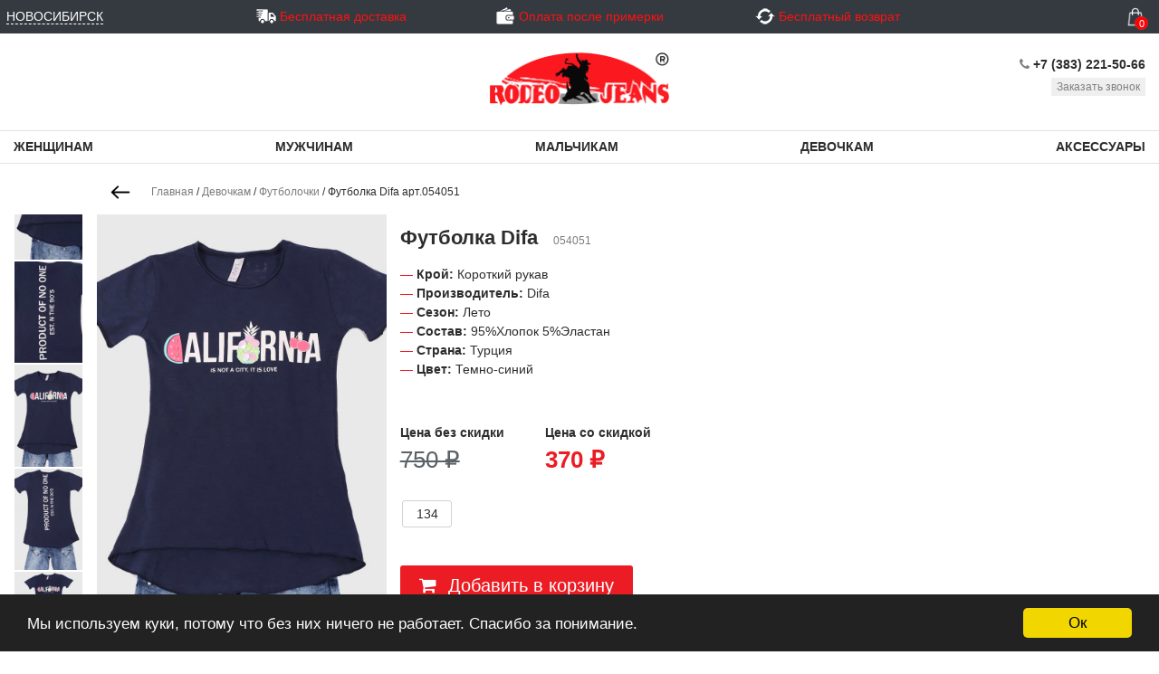

--- FILE ---
content_type: text/html; charset=UTF-8
request_url: https://rodeo.moda/catalog/devockam/futbolocki/futbolka_difa_054051
body_size: 16838
content:
<!doctype html>
<html lang="ru">
<head>
    <meta charset="utf-8">
    <meta name="viewport" content="width=device-width, initial-scale=1, shrink-to-fit=no">
    <meta name="csrf-token" content="F73xKnUiuFoGmoRAir3Msnk50zEJhOWQpuWK0olx"/>
    <meta property=”og:image” content=”/storage/84304/6967337575721_%D0%9C%D0%92.jpg”/>
    <title>    Купить Футболка Difa арт.054051 по выгодной цене в интернет-магазине Rodeo.Moda с доставкой
</title>
    <link rel="stylesheet" href="https://rodeo.moda/css/bootstrap.css">
    <link rel="stylesheet" href="https://rodeo.moda/css/style-new-classic.css">
        <link rel="stylesheet" type="text/css" href="//cdn.jsdelivr.net/npm/slick-carousel@1.8.1/slick/slick.css"/>
    <link rel="stylesheet" href="https://cdn.jsdelivr.net/gh/fancyapps/fancybox@3.5.7/dist/jquery.fancybox.min.css" />
    <link rel="shortcut icon" href="https://rodeo.moda/storage/staticIMG/favicon.png" type="image/png">
    <script src="https://vk.com/js/api/openapi.js?169" type="text/javascript"></script>
        <meta name="description" content="Футболка Difa артикул 054051 - купить одежду по выгодной цене из Турции, Китая и Индонезии с бесплатной доставкой в город и по всей России в интернет-магазине Родео.Мода. Большой выбор товара из джинсовой ткани, трикотажа, акции и скидки✅.">
    <!-- Google Tag Manager -->
    <script>(function (w, d, s, l, i) {
        w[l] = w[l] || [];
        w[l].push({
          'gtm.start':
              new Date().getTime(), event: 'gtm.js'
        });
        var f = d.getElementsByTagName(s)[0],
            j = d.createElement(s), dl = l != 'dataLayer' ? '&l=' + l : '';
        j.async = true;
        j.src =
            'https://www.googletagmanager.com/gtm.js?id=' + i + dl;
        f.parentNode.insertBefore(j, f);
      })(window, document, 'script', 'dataLayer', 'GTM-K97FJ5GB');</script>
    <!-- End Google Tag Manager -->
</head>
<body>
<div class="container-fluid fixed-top">
    <div class="row header">
        <div class="col-lg-2 col-md-6 col-10 px-0">
            <a class="d-lg-none d-inline" data-toggle="collapse" data-target="#navbar" aria-controls="navbar" aria-expanded="false" aria-label="Toggle navigation">
                <img src="https://rodeo.moda/storage/staticIMG/BURGER.png" style="width: 25px" class="ml-2 mr-3" alt="Меню - Rodeo.Moda">
            </a>
            <a class="d-lg-inline d-none geo-span pl-2" data-toggle="modal" data-target="#gorodModal">
                <span class="geoip colorw text-uppercase cursor-pointer gorod_span" style="border-bottom: 1px dashed white;"></span>
            </a>
            


        </div>
        <div class="col-lg-8 col-5 d-none d-lg-block">
            <div class="row no-gutters header-texts text-center coloreb d-flex">
                <div class="col-lg-4">
                    <a href="/info/delivery">
                        <img alt="Бесплатная доставка - Родео.Мода" src="https://rodeo.moda/storage/staticIMG/b.png">
                        <span class="blink">Бесплатная доставка</span>
                    </a>
                </div>
                <div class="col-lg-4">
                    <a href="/info/payment" class="">
                        <img alt="Оплата после примерки - Родео.Мода" src="https://rodeo.moda/storage/staticIMG/c.png">
                        <span class="blink">Оплата после примерки</span>
                    </a>
                </div>
                <div class="col-lg-4">
                    <a href="/info/return">
                        <img alt="Бесплатный возврат - Родео.Мода" src="https://rodeo.moda/storage/staticIMG/a.png">
                        <span class="blink">Бесплатный возврат</span>
                    </a>
                </div>

                
            </div>
        </div>
        <div class="col-lg-2 col-md-6 col-2">
            <div class="row">
                <div class="col-12 text-right">
                    <!--<a class="d-lg-inline d-none geo-span" data-toggle="modal" data-target="#gorodModal">
                        <span class="geoip colorw text-uppercase cursor-pointer gorod_span" style="border-bottom: 1px dashed white;" ></span>
                    </a>-->
                    <a href="#" class="d-none">
                        <img src="https://rodeo.moda/storage/staticIMG/e.png" class="ml-3 icons-header">
                    </a>
                    <!--                        <a data-toggle="modal" data-target="#loginModal">
                            <img src="https://rodeo.moda/storage/staticIMG/f.png" class="ml-2 icons-header">
                        </a>
                    -->
                        <a href="/cart" style="position: relative">
                            <img src="https://rodeo.moda/storage/staticIMG/g.png" class="ml-2 icons-header" alt="Корзина - Rodeo.Moda">
                            <div class="cartIndicator"  class="d-none" ><span id="cartIndicator">0</span></div>
                        </a>
                </div>
            </div>
        </div>
    </div>
</div> <!--ХЭДЕР-->
<nav class="navbar navbar-expand-lg fixed-top p-0 d-lg-none d-block" style="top:37px;  overflow: auto;">
        <div class="container-fluid">
            <div class="navbar-collapse collapse sidebar" id="navbar" style="">
                <div class="accordion" id="accordionExample">
                    <ul class="nav navbar-nav w-100" id="headingMobileMenu">
                        <li class="nav-item">
                            <a class="geo-span" data-toggle="modal" data-target="#gorodModal">
                                <span>Ваш город:</span>
                                <span style="border-bottom: 1px dashed #2d2d2d; font-weight: bold; font-size: 14px;" ></span>
                            </a>
                        </li>
                        <li class="nav-item">
                            <a class="active active1" href="/catalog">
                                <img alt="Каталог - Rodeo.Moda" src="https://rodeo.moda/storage/staticIMG/catalog.png">
                                <span class="ml-1">КАТАЛОГ
                                </span>
                            </a>
                        </li>
                                                                    <li class="nav-item">
                            <a class="section section1 section2 "  data-toggle="collapse" data-target="#collapsemenu2" aria-expanded="false" aria-controls="headingMobileMenu">
                                <img alt="Распродажа - Rodeo.Moda" src="/storage/390/606830d65828c_sale-%E2%80%94-%D0%BA%D0%BE%D0%BF%D0%B8%D1%8F.png">
                                <span class="ml-1" style="text-transform:uppercase">Распродажа
                            </span>
                            </a>
                        </li>
                            <li class="nav-item">
                            <a class="sidebar-menu-item collapse " href="/catalog/rasprodaza" id="collapsemenu2" aria-labelledby="headingMobileMenu" data-parent="#accordionExample">
                                <img alt="Вся одежда - Rodeo.Moda" src="https://rodeo.moda/storage/staticIMG/all_clothes.png" class="ml-1">
                                <span class="ml-1" style="text-transform:uppercase">Вся одежда</span>
                            </a>
                        </li>
                                                                        <li class="nav-item">
                            <a class="section section1 section2 "  data-toggle="collapse" data-target="#collapsemenu3" aria-expanded="false" aria-controls="headingMobileMenu">
                                <img alt="Женщинам - Rodeo.Moda" src="/storage/232/60682fda15da8_woman-%E2%80%94-%D0%BA%D0%BE%D0%BF%D0%B8%D1%8F.png">
                                <span class="ml-1" style="text-transform:uppercase">Женщинам
                            </span>
                            </a>
                        </li>
                            <li class="nav-item">
                            <a class="sidebar-menu-item collapse " href="/catalog/zenshhinam" id="collapsemenu3" aria-labelledby="headingMobileMenu" data-parent="#accordionExample">
                                <img alt="Вся одежда - Rodeo.Moda" src="https://rodeo.moda/storage/staticIMG/all_clothes.png" class="ml-1">
                                <span class="ml-1" style="text-transform:uppercase">Вся одежда</span>
                            </a>
                        </li>
                                                        <li class="nav-item">
                                <a class="sidebar-menu-item collapse " href="/catalog/zenshhinam/rubaski" id="collapsemenu3" aria-labelledby="headingMobileMenu" data-parent="#accordionExample">
                                    <img alt="Рубашки - Rodeo.Moda" src="/storage/17/60643f7c00678_%D1%80%D1%83%D0%B1%D0%B0%D1%88%D0%BA%D0%B0.png" class="ml-1">
                                    <span class="ml-1" style="text-transform:uppercase">Рубашки</span>
                                </a>
                            </li>
                                                        <li class="nav-item">
                                <a class="sidebar-menu-item collapse " href="/catalog/zenshhinam/dzinsy" id="collapsemenu3" aria-labelledby="headingMobileMenu" data-parent="#accordionExample">
                                    <img alt="Джинсы - Rodeo.Moda" src="/storage/16/60643f737165d_%D0%B4%D0%B6%D0%B8%D0%BD%D1%81%D1%8B.png" class="ml-1">
                                    <span class="ml-1" style="text-transform:uppercase">Джинсы</span>
                                </a>
                            </li>
                                                        <li class="nav-item">
                                <a class="sidebar-menu-item collapse " href="/catalog/zenshhinam/tuniki" id="collapsemenu3" aria-labelledby="headingMobileMenu" data-parent="#accordionExample">
                                    <img alt="Туники - Rodeo.Moda" src="/storage/14/60643f62233ca_%D1%82%D1%83%D0%BD%D0%B8%D0%BA%D0%B0.png" class="ml-1">
                                    <span class="ml-1" style="text-transform:uppercase">Туники</span>
                                </a>
                            </li>
                                                        <li class="nav-item">
                                <a class="sidebar-menu-item collapse " href="/catalog/zenshhinam/svitsoty" id="collapsemenu3" aria-labelledby="headingMobileMenu" data-parent="#accordionExample">
                                    <img alt="Свитшоты - Rodeo.Moda" src="/storage/27/60643ff88e2c8_%D1%81%D0%B2%D0%B8%D1%82%D1%88%D0%BE%D1%82.png" class="ml-1">
                                    <span class="ml-1" style="text-transform:uppercase">Свитшоты</span>
                                </a>
                            </li>
                                                        <li class="nav-item">
                                <a class="sidebar-menu-item collapse " href="/catalog/zenshhinam/bryuki" id="collapsemenu3" aria-labelledby="headingMobileMenu" data-parent="#accordionExample">
                                    <img alt="Брюки - Rodeo.Moda" src="/storage/29/6064407dcea29_%D0%B1%D1%80%D1%8E%D0%BA%D0%B8.png" class="ml-1">
                                    <span class="ml-1" style="text-transform:uppercase">Брюки</span>
                                </a>
                            </li>
                                                        <li class="nav-item">
                                <a class="sidebar-menu-item collapse " href="/catalog/zenshhinam/dzinsovki" id="collapsemenu3" aria-labelledby="headingMobileMenu" data-parent="#accordionExample">
                                    <img alt="Джинсовки - Rodeo.Moda" src="/storage/28/60644077c4ef2_%D0%B4%D0%B6%D0%B8%D0%BD%D1%81%D0%BE%D0%B2%D0%BA%D0%B0.png" class="ml-1">
                                    <span class="ml-1" style="text-transform:uppercase">Джинсовки</span>
                                </a>
                            </li>
                                                        <li class="nav-item">
                                <a class="sidebar-menu-item collapse " href="/catalog/zenshhinam/tolstovki" id="collapsemenu3" aria-labelledby="headingMobileMenu" data-parent="#accordionExample">
                                    <img alt="Толстовки - Rodeo.Moda" src="/storage/30/6064406f19db4_%D1%82%D0%BE%D0%BB%D1%81%D1%82%D0%BE%D0%B2.png" class="ml-1">
                                    <span class="ml-1" style="text-transform:uppercase">Толстовки</span>
                                </a>
                            </li>
                                                        <li class="nav-item">
                                <a class="sidebar-menu-item collapse " href="/catalog/zenshhinam/vetrovki" id="collapsemenu3" aria-labelledby="headingMobileMenu" data-parent="#accordionExample">
                                    <img alt="Ветровки - Rodeo.Moda" src="/storage/25/60643feacf514_%D0%B2%D0%B5%D1%82%D1%80%D0%BE%D0%B2%D0%BA%D0%B0.png" class="ml-1">
                                    <span class="ml-1" style="text-transform:uppercase">Ветровки</span>
                                </a>
                            </li>
                                                        <li class="nav-item">
                                <a class="sidebar-menu-item collapse " href="/catalog/zenshhinam/bridzi" id="collapsemenu3" aria-labelledby="headingMobileMenu" data-parent="#accordionExample">
                                    <img alt="Бриджи - Rodeo.Moda" src="/storage/26/60643ff34e0cc_%D0%BA%D0%B0%D0%BF%D1%80%D0%B8.png" class="ml-1">
                                    <span class="ml-1" style="text-transform:uppercase">Бриджи</span>
                                </a>
                            </li>
                                                        <li class="nav-item">
                                <a class="sidebar-menu-item collapse " href="/catalog/zenshhinam/platya" id="collapsemenu3" aria-labelledby="headingMobileMenu" data-parent="#accordionExample">
                                    <img alt="Платья - Rodeo.Moda" src="/storage/22/60643fb04a711_%D0%BF%D0%BB%D0%B0%D1%82%D1%8C%D0%B5.png" class="ml-1">
                                    <span class="ml-1" style="text-transform:uppercase">Платья</span>
                                </a>
                            </li>
                                                        <li class="nav-item">
                                <a class="sidebar-menu-item collapse " href="/catalog/zenshhinam/sorty" id="collapsemenu3" aria-labelledby="headingMobileMenu" data-parent="#accordionExample">
                                    <img alt="Шорты - Rodeo.Moda" src="/storage/24/60643fb44bb1f_%D1%88%D0%BE%D1%80%D1%82%D1%8B.png" class="ml-1">
                                    <span class="ml-1" style="text-transform:uppercase">Шорты</span>
                                </a>
                            </li>
                                                        <li class="nav-item">
                                <a class="sidebar-menu-item collapse " href="/catalog/zenshhinam/longslivy" id="collapsemenu3" aria-labelledby="headingMobileMenu" data-parent="#accordionExample">
                                    <img alt="Лонгсливы - Rodeo.Moda" src="/storage/15/60643f6ac8921_%D0%BB%D0%BE%D0%BD%D0%B3%D1%81%D0%BB%D0%B8%D0%B2.png" class="ml-1">
                                    <span class="ml-1" style="text-transform:uppercase">Лонгсливы</span>
                                </a>
                            </li>
                                                        <li class="nav-item">
                                <a class="sidebar-menu-item collapse " href="/catalog/zenshhinam/yubki" id="collapsemenu3" aria-labelledby="headingMobileMenu" data-parent="#accordionExample">
                                    <img alt="Юбки - Rodeo.Moda" src="/storage/23/60643fc765df8_%D1%8E%D0%B1%D0%BA%D0%B0.png" class="ml-1">
                                    <span class="ml-1" style="text-transform:uppercase">Юбки</span>
                                </a>
                            </li>
                                                        <li class="nav-item">
                                <a class="sidebar-menu-item collapse " href="/catalog/zenshhinam/puxoviki" id="collapsemenu3" aria-labelledby="headingMobileMenu" data-parent="#accordionExample">
                                    <img alt="Пуховики - Rodeo.Moda" src="/storage/21/60643f9c6ebe1_%D0%BF%D1%83%D1%85%D0%B0%D0%BD.png" class="ml-1">
                                    <span class="ml-1" style="text-transform:uppercase">Пуховики</span>
                                </a>
                            </li>
                                                        <li class="nav-item">
                                <a class="sidebar-menu-item collapse " href="/catalog/zenshhinam/kurtki" id="collapsemenu3" aria-labelledby="headingMobileMenu" data-parent="#accordionExample">
                                    <img alt="Куртки - Rodeo.Moda" src="/storage/20/60643f94c789d_%D0%BA%D1%83%D1%80%D1%82%D0%BA%D0%B0.png" class="ml-1">
                                    <span class="ml-1" style="text-transform:uppercase">Куртки</span>
                                </a>
                            </li>
                                                        <li class="nav-item">
                                <a class="sidebar-menu-item collapse " href="/catalog/zenshhinam/futbolki" id="collapsemenu3" aria-labelledby="headingMobileMenu" data-parent="#accordionExample">
                                    <img alt="Футболки - Rodeo.Moda" src="/storage/18/60643f83964c7_%D1%84%D1%83%D1%82%D0%B1%D0%BE%D0%BB%D0%BA%D0%B0.png" class="ml-1">
                                    <span class="ml-1" style="text-transform:uppercase">Футболки</span>
                                </a>
                            </li>
                                                        <li class="nav-item">
                                <a class="sidebar-menu-item collapse " href="/catalog/zenshhinam/bluzi" id="collapsemenu3" aria-labelledby="headingMobileMenu" data-parent="#accordionExample">
                                    <img alt="Блузы - Rodeo.Moda" src="/storage/71/606829f2125a6_60643f83964c7_%D1%84%D1%83%D1%82%D0%B1%D0%BE%D0%BB%D0%BA%D0%B0.png" class="ml-1">
                                    <span class="ml-1" style="text-transform:uppercase">Блузы</span>
                                </a>
                            </li>
                                                                        <li class="nav-item">
                            <a class="section section1 section2 "  data-toggle="collapse" data-target="#collapsemenu21" aria-expanded="false" aria-controls="headingMobileMenu">
                                <img alt="Мужчинам - Rodeo.Moda" src="/storage/246/60682fe8de0e4_man-%E2%80%94-%D0%BA%D0%BE%D0%BF%D0%B8%D1%8F.png">
                                <span class="ml-1" style="text-transform:uppercase">Мужчинам
                            </span>
                            </a>
                        </li>
                            <li class="nav-item">
                            <a class="sidebar-menu-item collapse " href="/catalog/muzcinam" id="collapsemenu21" aria-labelledby="headingMobileMenu" data-parent="#accordionExample">
                                <img alt="Вся одежда - Rodeo.Moda" src="https://rodeo.moda/storage/staticIMG/all_clothes.png" class="ml-1">
                                <span class="ml-1" style="text-transform:uppercase">Вся одежда</span>
                            </a>
                        </li>
                                                        <li class="nav-item">
                                <a class="sidebar-menu-item collapse " href="/catalog/muzcinam/longslivy" id="collapsemenu21" aria-labelledby="headingMobileMenu" data-parent="#accordionExample">
                                    <img alt="Лонгсливы - Rodeo.Moda" src="/storage/32/606440c2f1246_%D0%BB%D0%BE%D0%BD%D0%B3%D1%81%D0%BB%D0%B8%D0%B2.png" class="ml-1">
                                    <span class="ml-1" style="text-transform:uppercase">Лонгсливы</span>
                                </a>
                            </li>
                                                        <li class="nav-item">
                                <a class="sidebar-menu-item collapse " href="/catalog/muzcinam/dzinsy" id="collapsemenu21" aria-labelledby="headingMobileMenu" data-parent="#accordionExample">
                                    <img alt="Джинсы - Rodeo.Moda" src="/storage/33/606440c7ebfab_%D0%B4%D0%B6%D0%B8%D0%BD%D1%81%D1%8B.png" class="ml-1">
                                    <span class="ml-1" style="text-transform:uppercase">Джинсы</span>
                                </a>
                            </li>
                                                        <li class="nav-item">
                                <a class="sidebar-menu-item collapse " href="/catalog/muzcinam/rubaski" id="collapsemenu21" aria-labelledby="headingMobileMenu" data-parent="#accordionExample">
                                    <img alt="Рубашки - Rodeo.Moda" src="/storage/34/606440cc67807_%D1%80%D1%83%D0%B1%D0%B0%D1%88%D0%BA%D0%B0.png" class="ml-1">
                                    <span class="ml-1" style="text-transform:uppercase">Рубашки</span>
                                </a>
                            </li>
                                                        <li class="nav-item">
                                <a class="sidebar-menu-item collapse " href="/catalog/muzcinam/kurtki" id="collapsemenu21" aria-labelledby="headingMobileMenu" data-parent="#accordionExample">
                                    <img alt="Куртки - Rodeo.Moda" src="/storage/35/606440d1f0128_%D0%BA%D1%83.png" class="ml-1">
                                    <span class="ml-1" style="text-transform:uppercase">Куртки</span>
                                </a>
                            </li>
                                                        <li class="nav-item">
                                <a class="sidebar-menu-item collapse " href="/catalog/muzcinam/puxoviki" id="collapsemenu21" aria-labelledby="headingMobileMenu" data-parent="#accordionExample">
                                    <img alt="Пуховики - Rodeo.Moda" src="/storage/36/606440d6f29bd_%D0%BF%D1%83%D1%85.png" class="ml-1">
                                    <span class="ml-1" style="text-transform:uppercase">Пуховики</span>
                                </a>
                            </li>
                                                        <li class="nav-item">
                                <a class="sidebar-menu-item collapse " href="/catalog/muzcinam/futbolki" id="collapsemenu21" aria-labelledby="headingMobileMenu" data-parent="#accordionExample">
                                    <img alt="Футболки - Rodeo.Moda" src="/storage/37/606440db08a80_%D1%84%D1%83%D1%82%D0%B1%D0%BE%D0%BB%D0%BA%D0%B0.png" class="ml-1">
                                    <span class="ml-1" style="text-transform:uppercase">Футболки</span>
                                </a>
                            </li>
                                                        <li class="nav-item">
                                <a class="sidebar-menu-item collapse " href="/catalog/muzcinam/polo" id="collapsemenu21" aria-labelledby="headingMobileMenu" data-parent="#accordionExample">
                                    <img alt="Поло - Rodeo.Moda" src="/storage/31/606440bca7390_%D0%BF%D0%BE%D0%BB%D0%BE.png" class="ml-1">
                                    <span class="ml-1" style="text-transform:uppercase">Поло</span>
                                </a>
                            </li>
                                                        <li class="nav-item">
                                <a class="sidebar-menu-item collapse " href="/catalog/muzcinam/zilety" id="collapsemenu21" aria-labelledby="headingMobileMenu" data-parent="#accordionExample">
                                    <img alt="Жилеты - Rodeo.Moda" src="/storage/40/6064412587b1d_%D0%B6%D0%B8%D0%BB%D0%B5%D1%82.png" class="ml-1">
                                    <span class="ml-1" style="text-transform:uppercase">Жилеты</span>
                                </a>
                            </li>
                                                        <li class="nav-item">
                                <a class="sidebar-menu-item collapse " href="/catalog/muzcinam/pidzaki" id="collapsemenu21" aria-labelledby="headingMobileMenu" data-parent="#accordionExample">
                                    <img alt="Пиджаки - Rodeo.Moda" src="/storage/41/6064412965e7a_%D0%BF%D0%B8%D0%B4%D0%B6%D0%B0%D0%BA.png" class="ml-1">
                                    <span class="ml-1" style="text-transform:uppercase">Пиджаки</span>
                                </a>
                            </li>
                                                        <li class="nav-item">
                                <a class="sidebar-menu-item collapse " href="/catalog/muzcinam/sorty" id="collapsemenu21" aria-labelledby="headingMobileMenu" data-parent="#accordionExample">
                                    <img alt="Шорты - Rodeo.Moda" src="/storage/45/6064412cc1d93_%D1%88%D0%BE%D1%80%D1%82%D1%8B.png" class="ml-1">
                                    <span class="ml-1" style="text-transform:uppercase">Шорты</span>
                                </a>
                            </li>
                                                        <li class="nav-item">
                                <a class="sidebar-menu-item collapse " href="/catalog/muzcinam/svitsoty" id="collapsemenu21" aria-labelledby="headingMobileMenu" data-parent="#accordionExample">
                                    <img alt="Свитшоты - Rodeo.Moda" src="/storage/42/6064412f7fcd6_%D1%81%D0%B2%D0%B8%D1%82%D1%88%D0%BE%D1%82.png" class="ml-1">
                                    <span class="ml-1" style="text-transform:uppercase">Свитшоты</span>
                                </a>
                            </li>
                                                        <li class="nav-item">
                                <a class="sidebar-menu-item collapse " href="/catalog/muzcinam/dzempery" id="collapsemenu21" aria-labelledby="headingMobileMenu" data-parent="#accordionExample">
                                    <img alt="Джемперы - Rodeo.Moda" src="/storage/44/6064416b414c6_%D0%B4%D0%B6%D0%B5%D0%BC%D0%BF%D0%B5%D1%80.png" class="ml-1">
                                    <span class="ml-1" style="text-transform:uppercase">Джемперы</span>
                                </a>
                            </li>
                                                        <li class="nav-item">
                                <a class="sidebar-menu-item collapse " href="/catalog/muzcinam/vetrovki" id="collapsemenu21" aria-labelledby="headingMobileMenu" data-parent="#accordionExample">
                                    <img alt="Ветровки - Rodeo.Moda" src="/storage/43/60644135e440d_%D0%B2%D0%B5%D1%82%D1%80%D0%BE%D0%B2%D0%BA%D0%B0.png" class="ml-1">
                                    <span class="ml-1" style="text-transform:uppercase">Ветровки</span>
                                </a>
                            </li>
                                                        <li class="nav-item">
                                <a class="sidebar-menu-item collapse " href="/catalog/muzcinam/tolstovki" id="collapsemenu21" aria-labelledby="headingMobileMenu" data-parent="#accordionExample">
                                    <img alt="Толстовки - Rodeo.Moda" src="/storage/39/60644138af222_%D1%82%D0%BE%D0%BB%D1%81%D1%82%D0%BE%D0%B2%D0%BA%D0%B0.png" class="ml-1">
                                    <span class="ml-1" style="text-transform:uppercase">Толстовки</span>
                                </a>
                            </li>
                                                        <li class="nav-item">
                                <a class="sidebar-menu-item collapse " href="/catalog/muzcinam/dzinsovki" id="collapsemenu21" aria-labelledby="headingMobileMenu" data-parent="#accordionExample">
                                    <img alt="Джинсовки - Rodeo.Moda" src="/storage/38/6064414984100_%D0%B4%D0%B6%D0%B8%D0%BD%D1%81%D0%BE%D0%B2%D0%BA%D0%B0.png" class="ml-1">
                                    <span class="ml-1" style="text-transform:uppercase">Джинсовки</span>
                                </a>
                            </li>
                                                                        <li class="nav-item">
                            <a class="section section1 section2 "  data-toggle="collapse" data-target="#collapsemenu37" aria-expanded="false" aria-controls="headingMobileMenu">
                                <img alt="Мальчикам - Rodeo.Moda" src="/storage/262/60682ffd78a80_boys-%E2%80%94-%D0%BA%D0%BE%D0%BF%D0%B8%D1%8F.png">
                                <span class="ml-1" style="text-transform:uppercase">Мальчикам
                            </span>
                            </a>
                        </li>
                            <li class="nav-item">
                            <a class="sidebar-menu-item collapse " href="/catalog/malcikam" id="collapsemenu37" aria-labelledby="headingMobileMenu" data-parent="#accordionExample">
                                <img alt="Вся одежда - Rodeo.Moda" src="https://rodeo.moda/storage/staticIMG/all_clothes.png" class="ml-1">
                                <span class="ml-1" style="text-transform:uppercase">Вся одежда</span>
                            </a>
                        </li>
                                                        <li class="nav-item">
                                <a class="sidebar-menu-item collapse " href="/catalog/malcikam/dzinsiki" id="collapsemenu37" aria-labelledby="headingMobileMenu" data-parent="#accordionExample">
                                    <img alt="Джинсики - Rodeo.Moda" src="/storage/53/606441cebcf92_%D0%B4%D0%B6%D0%B8%D0%BD%D1%81%D1%8B.png" class="ml-1">
                                    <span class="ml-1" style="text-transform:uppercase">Джинсики</span>
                                </a>
                            </li>
                                                        <li class="nav-item">
                                <a class="sidebar-menu-item collapse " href="/catalog/malcikam/sortiki" id="collapsemenu37" aria-labelledby="headingMobileMenu" data-parent="#accordionExample">
                                    <img alt="Шортики - Rodeo.Moda" src="/storage/52/606441d264846_%D1%88%D0%BE%D1%80%D1%82%D1%8B.png" class="ml-1">
                                    <span class="ml-1" style="text-transform:uppercase">Шортики</span>
                                </a>
                            </li>
                                                        <li class="nav-item">
                                <a class="sidebar-menu-item collapse " href="/catalog/malcikam/kostyumciki" id="collapsemenu37" aria-labelledby="headingMobileMenu" data-parent="#accordionExample">
                                    <img alt="Костюмчики - Rodeo.Moda" src="/storage/51/606441d5d0031_%D0%BA%D0%BE%D1%81%D1%82%D1%8E%D0%BC%D1%87%D0%B8%D0%BA.png" class="ml-1">
                                    <span class="ml-1" style="text-transform:uppercase">Костюмчики</span>
                                </a>
                            </li>
                                                        <li class="nav-item">
                                <a class="sidebar-menu-item collapse " href="/catalog/malcikam/kurtocki" id="collapsemenu37" aria-labelledby="headingMobileMenu" data-parent="#accordionExample">
                                    <img alt="Курточки - Rodeo.Moda" src="/storage/50/606441df9a824_%D0%BA%D1%83%D1%80%D1%82%D0%BA%D0%B0.png" class="ml-1">
                                    <span class="ml-1" style="text-transform:uppercase">Курточки</span>
                                </a>
                            </li>
                                                        <li class="nav-item">
                                <a class="sidebar-menu-item collapse " href="/catalog/malcikam/tolstovocki" id="collapsemenu37" aria-labelledby="headingMobileMenu" data-parent="#accordionExample">
                                    <img alt="Толстовочки - Rodeo.Moda" src="/storage/49/606441e5d6f96_%D1%82%D0%BE%D0%BB%D1%81%D1%82%D0%BE%D0%B2%D0%BE%D1%87%D0%BA%D0%B0.png" class="ml-1">
                                    <span class="ml-1" style="text-transform:uppercase">Толстовочки</span>
                                </a>
                            </li>
                                                        <li class="nav-item">
                                <a class="sidebar-menu-item collapse  catalog-active " href="/catalog/malcikam/futbolocki" id="collapsemenu37" aria-labelledby="headingMobileMenu" data-parent="#accordionExample">
                                    <img alt="Футболочки - Rodeo.Moda" src="/storage/55/60644200109e5_%D1%84%D1%83%D1%82%D0%B1%D0%BE%D0%BB%D0%BA%D0%B0.png" class="ml-1">
                                    <span class="ml-1" style="text-transform:uppercase">Футболочки</span>
                                </a>
                            </li>
                                                        <li class="nav-item">
                                <a class="sidebar-menu-item collapse " href="/catalog/malcikam/rubasecki" id="collapsemenu37" aria-labelledby="headingMobileMenu" data-parent="#accordionExample">
                                    <img alt="Рубашечки - Rodeo.Moda" src="/storage/48/606441ef4aed1_%D1%80%D1%83%D0%B1%D0%B0%D1%88%D0%BA%D0%B0.png" class="ml-1">
                                    <span class="ml-1" style="text-transform:uppercase">Рубашечки</span>
                                </a>
                            </li>
                                                        <li class="nav-item">
                                <a class="sidebar-menu-item collapse " href="/catalog/malcikam/kombinezony" id="collapsemenu37" aria-labelledby="headingMobileMenu" data-parent="#accordionExample">
                                    <img alt="Комбинезоны - Rodeo.Moda" src="/storage/47/606441f1d2a72_%D0%BA%D0%BE%D0%BC%D0%B1%D0%B8%D0%BD%D0%B5%D0%B7%D0%BE%D0%BD.png" class="ml-1">
                                    <span class="ml-1" style="text-transform:uppercase">Комбинезоны</span>
                                </a>
                            </li>
                                                        <li class="nav-item">
                                <a class="sidebar-menu-item collapse " href="/catalog/malcikam/svitsoty" id="collapsemenu37" aria-labelledby="headingMobileMenu" data-parent="#accordionExample">
                                    <img alt="Свитшоты - Rodeo.Moda" src="/storage/46/606441f4c9af5_%D1%81%D0%B2%D0%B8%D1%82%D1%88%D0%BE%D1%82.png" class="ml-1">
                                    <span class="ml-1" style="text-transform:uppercase">Свитшоты</span>
                                </a>
                            </li>
                                                                        <li class="nav-item">
                            <a class="section section1 section2  active  "  data-toggle="collapse" data-target="#collapsemenu47" aria-expanded="false" aria-controls="headingMobileMenu">
                                <img alt="Девочкам - Rodeo.Moda" src="/storage/374/606830a7e2ffc_girls-%E2%80%94-%D0%BA%D0%BE%D0%BF%D0%B8%D1%8F.png">
                                <span class="ml-1" style="text-transform:uppercase">Девочкам
                            </span>
                            </a>
                        </li>
                            <li class="nav-item">
                            <a class="sidebar-menu-item collapse  catalog-active " href="/catalog/devockam" id="collapsemenu47" aria-labelledby="headingMobileMenu" data-parent="#accordionExample">
                                <img alt="Вся одежда - Rodeo.Moda" src="https://rodeo.moda/storage/staticIMG/all_clothes.png" class="ml-1">
                                <span class="ml-1" style="text-transform:uppercase">Вся одежда</span>
                            </a>
                        </li>
                                                        <li class="nav-item">
                                <a class="sidebar-menu-item collapse " href="/catalog/devockam/yubocki" id="collapsemenu47" aria-labelledby="headingMobileMenu" data-parent="#accordionExample">
                                    <img alt="Юбочки - Rodeo.Moda" src="/storage/57/6064426c8a61f_%D1%8E%D0%B1%D0%BA%D0%B0.png" class="ml-1">
                                    <span class="ml-1" style="text-transform:uppercase">Юбочки</span>
                                </a>
                            </li>
                                                        <li class="nav-item">
                                <a class="sidebar-menu-item collapse " href="/catalog/devockam/dzinsiki" id="collapsemenu47" aria-labelledby="headingMobileMenu" data-parent="#accordionExample">
                                    <img alt="Джинсики - Rodeo.Moda" src="/storage/58/6064426f803eb_%D0%B4%D0%B6%D0%B8%D0%BD%D1%81%D0%B8%D0%BA%D0%B8.png" class="ml-1">
                                    <span class="ml-1" style="text-transform:uppercase">Джинсики</span>
                                </a>
                            </li>
                                                        <li class="nav-item">
                                <a class="sidebar-menu-item collapse " href="/catalog/devockam/platyuski" id="collapsemenu47" aria-labelledby="headingMobileMenu" data-parent="#accordionExample">
                                    <img alt="Платюшки - Rodeo.Moda" src="/storage/60/6064427475d5e_%D0%BF%D0%BB%D0%B0%D1%82%D1%8C%D0%B5.png" class="ml-1">
                                    <span class="ml-1" style="text-transform:uppercase">Платюшки</span>
                                </a>
                            </li>
                                                        <li class="nav-item">
                                <a class="sidebar-menu-item collapse " href="/catalog/devockam/kostyumciki" id="collapsemenu47" aria-labelledby="headingMobileMenu" data-parent="#accordionExample">
                                    <img alt="Костюмчики - Rodeo.Moda" src="/storage/61/60644276d814c_%D0%BA%D0%BE%D1%81%D1%82%D1%8E%D0%BC%D1%87%D0%B8%D0%BA.png" class="ml-1">
                                    <span class="ml-1" style="text-transform:uppercase">Костюмчики</span>
                                </a>
                            </li>
                                                        <li class="nav-item">
                                <a class="sidebar-menu-item collapse " href="/catalog/devockam/sortiki" id="collapsemenu47" aria-labelledby="headingMobileMenu" data-parent="#accordionExample">
                                    <img alt="Шортики - Rodeo.Moda" src="/storage/62/606442794c82d_%D1%88%D0%BE%D1%80%D1%82%D1%8B.png" class="ml-1">
                                    <span class="ml-1" style="text-transform:uppercase">Шортики</span>
                                </a>
                            </li>
                                                        <li class="nav-item">
                                <a class="sidebar-menu-item collapse " href="/catalog/devockam/kurtocki" id="collapsemenu47" aria-labelledby="headingMobileMenu" data-parent="#accordionExample">
                                    <img alt="Курточки - Rodeo.Moda" src="/storage/63/6064427c355b3_%D0%BA%D1%83%D1%80%D1%82%D0%BA%D0%B0.png" class="ml-1">
                                    <span class="ml-1" style="text-transform:uppercase">Курточки</span>
                                </a>
                            </li>
                                                        <li class="nav-item">
                                <a class="sidebar-menu-item collapse " href="/catalog/devockam/tolstovocki" id="collapsemenu47" aria-labelledby="headingMobileMenu" data-parent="#accordionExample">
                                    <img alt="Толстовочки - Rodeo.Moda" src="/storage/64/60644282b6196_%D1%82%D0%BE%D0%BB%D1%81%D1%82%D0%BE%D0%B2%D0%BA%D0%B0.png" class="ml-1">
                                    <span class="ml-1" style="text-transform:uppercase">Толстовочки</span>
                                </a>
                            </li>
                                                        <li class="nav-item">
                                <a class="sidebar-menu-item collapse  catalog-active " href="/catalog/devockam/futbolocki" id="collapsemenu47" aria-labelledby="headingMobileMenu" data-parent="#accordionExample">
                                    <img alt="Футболочки - Rodeo.Moda" src="/storage/65/60644285dc71e_%D1%84%D1%83%D1%82%D0%B1%D0%BE%D0%BB%D0%BA%D0%B0.png" class="ml-1">
                                    <span class="ml-1" style="text-transform:uppercase">Футболочки</span>
                                </a>
                            </li>
                                                        <li class="nav-item">
                                <a class="sidebar-menu-item collapse " href="/catalog/devockam/kombinezony" id="collapsemenu47" aria-labelledby="headingMobileMenu" data-parent="#accordionExample">
                                    <img alt="Комбинезоны - Rodeo.Moda" src="/storage/66/60644288d219b_%D0%BA%D0%BE%D0%BC%D0%B1%D0%B8%D0%BD%D0%B5%D0%B7%D0%BE%D0%BD.png" class="ml-1">
                                    <span class="ml-1" style="text-transform:uppercase">Комбинезоны</span>
                                </a>
                            </li>
                                                        <li class="nav-item">
                                <a class="sidebar-menu-item collapse " href="/catalog/devockam/svitsoty" id="collapsemenu47" aria-labelledby="headingMobileMenu" data-parent="#accordionExample">
                                    <img alt="Свитшоты - Rodeo.Moda" src="/storage/56/6064428c0de66_%D1%81%D0%B2%D0%B8%D1%82%D1%88%D0%BE%D1%82.png" class="ml-1">
                                    <span class="ml-1" style="text-transform:uppercase">Свитшоты</span>
                                </a>
                            </li>
                                                                        <li class="nav-item">
                            <a class="section section1 section2 "  data-toggle="collapse" data-target="#collapsemenu59" aria-expanded="false" aria-controls="headingMobileMenu">
                                <img alt="Аксессуары - Rodeo.Moda" src="/storage/375/606830c0d3dc1_accessories-%E2%80%94-%D0%BA%D0%BE%D0%BF%D0%B8%D1%8F.png">
                                <span class="ml-1" style="text-transform:uppercase">Аксессуары
                            </span>
                            </a>
                        </li>
                            <li class="nav-item">
                            <a class="sidebar-menu-item collapse " href="/catalog/aksessuary" id="collapsemenu59" aria-labelledby="headingMobileMenu" data-parent="#accordionExample">
                                <img alt="Вся одежда - Rodeo.Moda" src="https://rodeo.moda/storage/staticIMG/all_clothes.png" class="ml-1">
                                <span class="ml-1" style="text-transform:uppercase">Вся одежда</span>
                            </a>
                        </li>
                                                        <li class="nav-item">
                                <a class="sidebar-menu-item collapse " href="/catalog/aksessuary/remni" id="collapsemenu59" aria-labelledby="headingMobileMenu" data-parent="#accordionExample">
                                    <img alt="Ремни - Rodeo.Moda" src="/storage/69/606442d45ae35_%D1%80%D0%B5%D0%BC%D0%B5%D0%BD%D1%8C.png" class="ml-1">
                                    <span class="ml-1" style="text-transform:uppercase">Ремни</span>
                                </a>
                            </li>
                                                                    <li class="nav-item">
                            <a class="section section1">
                            </a>
                        </li>
                        <li class="nav-item">
                            <a class="section section1" href="/catalog?filters={%221%22:[%22%D0%94%D0%B6%D0%B8%D0%BD%D1%81%D1%8B%22],%227%22:[%22%D0%91%D0%BE%D0%BB%D1%8C%D1%88%D0%BE%D0%B9%22]}" target="_blank">
                                <img src="https://rodeo.moda/storage/staticIMG/bigsize.png" alt="БОЛЬШИЕ РАЗМЕРЫ - Rodeo.Moda">
                                <span class="ml-1">БОЛЬШИЕ РАЗМЕРЫ
                                </span>
                            </a>
                        </li>
                        <li class="nav-item">
                            <a class="section section1" href="/catalog?filters={%221%22:[%22%D0%94%D0%B6%D0%B8%D0%BD%D1%81%D1%8B%22],%2214%22:[%22%D0%94%D0%B0%22]}" target="_blank">
                                <img src="https://rodeo.moda/storage/staticIMG/highrize.png" alt="ВЫСОКИЙ РОСТ - Rodeo.Moda">
                                <span class="ml-1">ВЫСОКИЙ РОСТ
                                </span>
                            </a>
                        </li>
                        <li class="nav-item">
                            <a class="section section1">
                            </a>
                        </li>

                        <li class="nav-item">
                            <a class="section section1" href="/brands" target="_blank">
                                <img src="https://rodeo.moda/storage/staticIMG/brands.png" alt="БРЕНДЫ - Rodeo.Moda">
                                <span class="ml-1">БРЕНДЫ
                                </span>
                            </a>
                        </li>
                        <li class="nav-item">
                            <a class="section section1" href="/info/service" target="_blank">
                                <img src="https://rodeo.moda/storage/staticIMG/servises.png" alt="СЕРВИСЫ - Rodeo.Moda">
                                <span class="ml-1">СЕРВИСЫ
                                </span>
                            </a>
                        </li>
                        <!-- <li class="nav-item">
                            <a class="section section1">
                            </a>
                        </li>
                        <li class="nav-item d-none">
                            <a href="#" class="button-sidebar mb-1 color2d">Перейти на Креативный Дизайн
                            </a>
                        </li> -->
                    </ul>
                </div>
            </div>
        </div>
    </nav>
<div class="container-fluid" style="margin-top: 37px;">
    <div class="row mb-2">

        <div class="col-4 align-self-end pb-2 d-md-block d-none">
            <!-- <a href="https://novosibirsk.flamp.ru/firm/rodeo_dzhins-141265769607449#reviews" target="_blank">
                 <div class="cirkle1 text-center colorw">4.7</div>
                 <span class="fs14">Отзывы на ФЛАМПе</span>
             </a>-->
        </div>
        <div class="col-md-4 col-10 offset-1 offset-md-0">
            <a href="/">
                <img class="my-4 w-50 w-xl-75 logo" alt="Логотип - Родео.Мода" src="https://rodeo.moda/storage/staticIMG/logo.png">
            </a>
        </div>
        <div class="col-4 d-md-block d-none align-self-center pb-2 text-right">

            <div class="read fwb mb-1">
                <i class="fa fa-phone" style="color: grey" aria-hidden="true"></i>
                <a href="tel:+73832215066">+7 (383) 221-50-66</a>
            </div>
            <div class="read fwb">
                <button style="color: grey; border: none!important;" class="fs12" onclick="callbackModal('Заказать звонок', 'Оставьте Ваши контактные данные и мы сами перезвоним Вам в ближайшее время', 'Заказать звонок')">
                    Заказать звонок
                </button>
            </div>


            <!--<button class="button-header colorw fs12 text-center d-lg-inline d-none" onclick="callbackModal('Заказать звонок', 'Оставьте Ваши контактные данные и мы сами перезвоним Вам в ближайшее время', 'Заказать звонок')">
                <img class="d-xl-inline d-md-none d-inline" src="https://rodeo.moda/storage/staticIMG/phone.png"><span class="text-center d-none d-md-inline">Заказать звонок</span>
            </button>-->
        </div>
    </div>
    <div class="row my-2 d-lg-block d-none">
        <div class="col-md-12 d-flex justify-content-between py-lg-2 fwb read under-header over-header mb-3">
            <!--
            <a class="d-inline" data-toggle="collapse" data-target="#navbar" aria-controls="navbar" aria-expanded="false" aria-label="Toggle navigation">
                <img src="https://rodeo.moda/storage/staticIMG/BURGER4.png" style="width: 25px" class="ml-2 mr-3">
            </a>
             Нахрена эта кнопка нужна если стркоа не отображается на мобилке-->
            <div>
                <a href="/catalog/zenshhinam" target="_blank">ЖЕНЩИНАМ</a>
            </div>
            <div>
                <a href="/catalog/muzcinam" target="_blank">МУЖЧИНАМ</a>
            </div>
            <div>
                <a href="/catalog/malcikam" target="_blank">МАЛЬЧИКАМ</a>
            </div>
            <div>
                <a href="/catalog/devockam" target="_blank">ДЕВОЧКАМ</a>
            </div>
            <div>
                <a href="/catalog/aksessuary" target="_blank">АКСЕССУАРЫ</a>
            </div>
        </div>

    </div>
    <div class="row d-flex fs12-1 no-gutters header-mini line mb-2 pb-2 d-lg-none" id="triggers">
        <div class="col-4">
            <a href="/info/delivery">
                <div class="d-flex justify-content-center"><img src="https://rodeo.moda/storage/staticIMG/b-1.png" alt="Бесплатная доставка - Родео.Мода" style="width:22px; height:22px"></div>
                <div class="blink-mini ml-1 d-flex justify-content-center">Бесплатная доставка</div>
            </a>
        </div>
        <div class="col-4">
            <a href="/info/payment" class="">
                <div class="d-flex justify-content-center"><img src="https://rodeo.moda/storage/staticIMG/c-1.png" alt="Оплата после примерки - Родео.Мода" style="width:22px; height:22px"></div>
                <div class="blink-mini ml-1 d-flex justify-content-center">Оплата после примерки</div>
            </a>
        </div>
        <div class="col-4">
            <a href="/info/return" class="">
                <div class="d-flex justify-content-center"><img src="https://rodeo.moda/storage/staticIMG/a-1.png" alt="Бесплатный возврат - Родео.Мода" style="width:22px; height:22px"></div>
                <div class="blink-mini ml-1 d-flex justify-content-center">Бесплатный возврат</div>
            </a>
        </div>
        
    </div>
</div>
<div class="container-fluid">
    <div class="row">
                <div class="modal fade bd-example-modal-lg" id="reviewsModal" tabindex="-1" role="dialog" aria-hidden="true">
            <div class="modal-dialog modal-lg modal-dialog-centered" role="document">
                <div class="modal-content">
                    <div class="modal-header">
                        <p class="modal-title py-2" id="exampleModalLabel">Правила написания отзывов</p>
                        <button type="button" class="close" data-dismiss="modal" aria-label="Close">
                            <span aria-hidden="true">&times;</span>
                        </button>
                    </div>
                    <div class="modal-body" style="line-height: 1.8">
                        <div>1. В отзывах и вопросах должна содержаться информация <b>только о товаре</b>.</div>
                        <div>2. К отзывам можно <b>прикрепить фотографии</b>. Товар на фото должен быть хорошо виден.</div>
                        <div>3. <b>Скидка за отзыв <span style="color: #eb1c24">2% на следующую покупку</span></b> будет доступна Вам сразу после публикации отзыва.</div>
                        <div>4. К публикации <b>не допускаются</b> следующие отзывы или вопросы:
                            <li>Указывающие на покупку данного товара в других магазинах</li>
                            <li>Содержащие контактные данные (номера телефонов, адреса, email, ссылки на сторонние сайты и т.п.)</li>
                            <li>Содержащие ненормативнуюй лексику, оскорбляющие достоинство других покупателей или магазина</li>
                        </div>
                        <div>5. Мы оставляем за собой право редактировать или не публиковать отзыв или вопрос, который <b>не соответствует</b> установленным правилам!</div>
                        <div>6. Ответы на вопросы или отзывы готовятся специалистами и появляются на сайте через некоторое время</div>
                    </div>
                    <div class="modal-footer">
                        <button type="button" class="p-2 redbutton w-100" data-dismiss="modal" aria-label="Close">Закрыть</button>
                    </div>
                </div>
            </div>
        </div><!-- Правила написания отзывов -->
        <!-- <div class="col-md-1 offset-md-1 col-4 pl-md-0 pr-0">
            <a href="/catalog/devockam/futbolocki" >
                <button class="button-back fwb px-md-2 px-0">← В КАТАЛОГ</button>
            </a>
        </div> -->
    </div>
    <div class="row mt-0">
        <div class="col-lg-11 col-12 offset-lg-1 mb-2 breadcrumbs fs12">
                <a href="javascript:history.back()"><img height="15px" alt="Вернуться назад" style="display: inline-block; width: 22px; margin-right: 20px;" src="https://rodeo.moda/storage/staticIMG/back.png"></a>
                <a href="/">Главная</a> /
                <a href="/catalog/devockam">Девочкам</a> /
                <a href="/catalog/devockam/futbolocki">Футболочки</a> /
                <span>Футболка Difa арт.054051</span>
        </div>
        <div class="col-lg-1 d-lg-block d-none" id="slider-nav">
                                        <img src="/storage/9397/conversions/08d6e4046b1011e9b30a00155d007103_59895dc3b80c11e9b30a00155d007103-small.webp" alt="Футболка Difa артикул 054051 - Родео.Мода">
                            <img src="/storage/9398/conversions/08d6e4046b1011e9b30a00155d007103_59895dc4b80c11e9b30a00155d007103-small.webp" alt="Футболка Difa артикул 054051 - Родео.Мода">
                            <img src="/storage/9399/conversions/08d6e4046b1011e9b30a00155d007103_59895dc5b80c11e9b30a00155d007103-small.webp" alt="Футболка Difa артикул 054051 - Родео.Мода">
                            <img src="/storage/9400/conversions/08d6e4046b1011e9b30a00155d007103_59895dc6b80c11e9b30a00155d007103-small.webp" alt="Футболка Difa артикул 054051 - Родео.Мода">
                            <img src="/storage/9401/conversions/08d6e4046b1011e9b30a00155d007103_59895dc7b80c11e9b30a00155d007103-small.webp" alt="Футболка Difa артикул 054051 - Родео.Мода">
                            <img src="/storage/9402/conversions/08d6e4046b1011e9b30a00155d007103_59895dc8b80c11e9b30a00155d007103-small.webp" alt="Футболка Difa артикул 054051 - Родео.Мода">
                            <img src="/storage/9403/conversions/08d6e4046b1011e9b30a00155d007103_59895dc9b80c11e9b30a00155d007103-small.webp" alt="Футболка Difa артикул 054051 - Родео.Мода">
                            <img src="/storage/9404/conversions/08d6e4046b1011e9b30a00155d007103_59895dcab80c11e9b30a00155d007103-small.webp" alt="Футболка Difa артикул 054051 - Родео.Мода">
                    </div>

        <div class="col-lg-3 col-md-4 col-12 px-lg-0 px-2" id="slider-for">
                                        <a data-fancybox="gallery" class="zoom-box" href="/storage/9397/conversions/08d6e4046b1011e9b30a00155d007103_59895dc3b80c11e9b30a00155d007103-full.webp">
                    <img class="magnify" src="/storage/9397/conversions/08d6e4046b1011e9b30a00155d007103_59895dc3b80c11e9b30a00155d007103-full.webp" alt="Футболка Difa артикул 054051 - Родео.Мода">
                                                                                <div class="colorw tagpercent2 fwb d-flex align-items-center justify-content-center" style="background-image: url('https://rodeo.moda/storage/staticIMG/tag3331.png');position:absolute; bottom: 0px;left: 0px;">50%</div>
                </a>
                            <a data-fancybox="gallery" class="zoom-box" href="/storage/9398/conversions/08d6e4046b1011e9b30a00155d007103_59895dc4b80c11e9b30a00155d007103-full.webp">
                    <img class="magnify" src="/storage/9398/conversions/08d6e4046b1011e9b30a00155d007103_59895dc4b80c11e9b30a00155d007103-full.webp" alt="Футболка Difa артикул 054051 - Родео.Мода">
                                                                                <div class="colorw tagpercent2 fwb d-flex align-items-center justify-content-center" style="background-image: url('https://rodeo.moda/storage/staticIMG/tag3331.png');position:absolute; bottom: 0px;left: 0px;">50%</div>
                </a>
                            <a data-fancybox="gallery" class="zoom-box" href="/storage/9399/conversions/08d6e4046b1011e9b30a00155d007103_59895dc5b80c11e9b30a00155d007103-full.webp">
                    <img class="magnify" src="/storage/9399/conversions/08d6e4046b1011e9b30a00155d007103_59895dc5b80c11e9b30a00155d007103-full.webp" alt="Футболка Difa артикул 054051 - Родео.Мода">
                                                                                <div class="colorw tagpercent2 fwb d-flex align-items-center justify-content-center" style="background-image: url('https://rodeo.moda/storage/staticIMG/tag3331.png');position:absolute; bottom: 0px;left: 0px;">50%</div>
                </a>
                            <a data-fancybox="gallery" class="zoom-box" href="/storage/9400/conversions/08d6e4046b1011e9b30a00155d007103_59895dc6b80c11e9b30a00155d007103-full.webp">
                    <img class="magnify" src="/storage/9400/conversions/08d6e4046b1011e9b30a00155d007103_59895dc6b80c11e9b30a00155d007103-full.webp" alt="Футболка Difa артикул 054051 - Родео.Мода">
                                                                                <div class="colorw tagpercent2 fwb d-flex align-items-center justify-content-center" style="background-image: url('https://rodeo.moda/storage/staticIMG/tag3331.png');position:absolute; bottom: 0px;left: 0px;">50%</div>
                </a>
                            <a data-fancybox="gallery" class="zoom-box" href="/storage/9401/conversions/08d6e4046b1011e9b30a00155d007103_59895dc7b80c11e9b30a00155d007103-full.webp">
                    <img class="magnify" src="/storage/9401/conversions/08d6e4046b1011e9b30a00155d007103_59895dc7b80c11e9b30a00155d007103-full.webp" alt="Футболка Difa артикул 054051 - Родео.Мода">
                                                                                <div class="colorw tagpercent2 fwb d-flex align-items-center justify-content-center" style="background-image: url('https://rodeo.moda/storage/staticIMG/tag3331.png');position:absolute; bottom: 0px;left: 0px;">50%</div>
                </a>
                            <a data-fancybox="gallery" class="zoom-box" href="/storage/9402/conversions/08d6e4046b1011e9b30a00155d007103_59895dc8b80c11e9b30a00155d007103-full.webp">
                    <img class="magnify" src="/storage/9402/conversions/08d6e4046b1011e9b30a00155d007103_59895dc8b80c11e9b30a00155d007103-full.webp" alt="Футболка Difa артикул 054051 - Родео.Мода">
                                                                                <div class="colorw tagpercent2 fwb d-flex align-items-center justify-content-center" style="background-image: url('https://rodeo.moda/storage/staticIMG/tag3331.png');position:absolute; bottom: 0px;left: 0px;">50%</div>
                </a>
                            <a data-fancybox="gallery" class="zoom-box" href="/storage/9403/conversions/08d6e4046b1011e9b30a00155d007103_59895dc9b80c11e9b30a00155d007103-full.webp">
                    <img class="magnify" src="/storage/9403/conversions/08d6e4046b1011e9b30a00155d007103_59895dc9b80c11e9b30a00155d007103-full.webp" alt="Футболка Difa артикул 054051 - Родео.Мода">
                                                                                <div class="colorw tagpercent2 fwb d-flex align-items-center justify-content-center" style="background-image: url('https://rodeo.moda/storage/staticIMG/tag3331.png');position:absolute; bottom: 0px;left: 0px;">50%</div>
                </a>
                            <a data-fancybox="gallery" class="zoom-box" href="/storage/9404/conversions/08d6e4046b1011e9b30a00155d007103_59895dcab80c11e9b30a00155d007103-full.webp">
                    <img class="magnify" src="/storage/9404/conversions/08d6e4046b1011e9b30a00155d007103_59895dcab80c11e9b30a00155d007103-full.webp" alt="Футболка Difa артикул 054051 - Родео.Мода">
                                                                                <div class="colorw tagpercent2 fwb d-flex align-items-center justify-content-center" style="background-image: url('https://rodeo.moda/storage/staticIMG/tag3331.png');position:absolute; bottom: 0px;left: 0px;">50%</div>
                </a>
                    </div>
        <div class="col-lg-6 col-md-8">
            <div class="row">
                 <div class="col-12">
                    <h1 class="mt-2 mt-md-0">
                        <span class="fwbr fs22">Футболка Difa</span>
                        <span class="color7c fs12 ml-2">054051</span>
                    </h1>
                    <div class="mt-md-3 my-3 li1">
                                                                                    <li class="d-lg-block d-none"><b>Крой:</b> Короткий рукав</li>
                                                            <li class="d-lg-block d-none"><b>Производитель:</b> Difa</li>
                                                            <li class="d-lg-block d-none"><b>Сезон:</b> Лето</li>
                                                            <li class="d-lg-block d-none"><b>Состав:</b> 95%Хлопок 5%Эластан</li>
                                                            <li class="d-lg-block d-none"><b>Страна:</b> Турция</li>
                                                            <li class="d-lg-block d-none"><b>Цвет:</b> Темно-синий</li>
                                                                        </div>
                </div>
                <div class="col-12 my-md-4 my-0">
                    <div class="row">
                        <div class="col-12 mt-lg-2 mb-lg-3">
                                                            <div class="row">
                                    <div class="col-xl-3 col-md-4 col-6 pt-md-2">
                                        <span class="fwb">Цена без скидки</span>
                                        <br>
                                        <span class="color5a fs26 fs262"><strike>750 ₽</strike></span>
                                    </div>
                                    <div class="col-xl-3 col-md-4 col-6 pt-md-2">
                                        <span class="fwb">Цена со скидкой</span>
                                        <br>
                                       <span class="fwb fs26 fs262 coloreb" >370 ₽</span>
                                    </div>
                                                                                                                <div class="col-12 my-4 pr-0 fs12 showPricesHover d-none">
                                            <div class="showPricesContainer">
                                                <div class="fs10 color7c cursor-pointer "  style="display: none; cursor: pointer;" >
                                                    <i class="fa fa-question-circle" aria-hidden="true"></i>
                                                    <u>Узнайте, из чего сложилась Ваша цена</u>
                                                </div>
                                                <div class="desc row" style="z-index:-1">
                                                                                                                                                                        <div class="col-8 color7c">Цена в каталоге</div>
                                                            <div class="col-4 color7c text-right">750 ₽</div>
                                                                                                                                                                                                                                <div class="col-8 color7c">Скидка в каталоге</div>
                                                            <div class="col-4 color7c text-right">380 ₽</div>
                                                                                                                                                                                                                                <div class="col-8 color7c">Итого</div>
                                                            <div class="col-4 color7c text-right">370 ₽</div>
                                                                                                                                                            </div>
                                            </div>
                                        </div>
                                </div>
                                                                        </div>
                    
                                        <div class="col-lg-12 mt-2 mb-4 px-3">
                                                                                                                        <span class=" size-box-new size_select d-inline-flex align-items-center justify-content-center p-1 py-2 ml-1 mt-1" val="58"> 134</span>
                                                                                                        </div>
                                                            <div class="col-12 my-4">
                                                    <button                             class="redbutton text-center fs20 py-2 px-4" id="toCart"
                                    prod="2418" onclick="toCart()">
                                <i class="fa fa-shopping-cart mr-2" aria-hidden="true"></i>
                                <span id="toCartText">Добавить в корзину</span>
                            </button>
                                            </div>

                                            <div class="col-12 d-md-none line d-block pb-4"></div>
                        <div class="col-lg-12 mt-2 d-md-none line d-block">
                            <div class="row d-flex fs12-1 no-gutters header-mini mb-2 pb-2" id="triggers" wfd-invisible="true">
                                <div class="col-4">
                                    <a href="/info/delivery">
                                        <div class="d-flex justify-content-center"><img alt="Бесплатная доставка - Rodeo.Moda" src="/storage/staticIMG/b-1.png" style="width:22px; height:22px"></div>
                                        <div class="blink-mini ml-1 d-flex justify-content-center">Бесплатная доставка</div>
                                    </a>
                                </div>
                                <div class="col-4">
                                    <a href="/info/payment" class="">
                                        <div class="d-flex justify-content-center"><img alt="Оплата после примерки - Rodeo.Moda" src="/storage/staticIMG/c-1.png" style="width:22px; height:22px"></div>
                                        <div class="blink-mini ml-1 d-flex justify-content-center">Оплата после примерки</div>
                                    </a>
                                </div>
                                <div class="col-4">
                                    <a href="/info/return" class="">
                                        <div class="d-flex justify-content-center"><img alt="Бесплатный возврат - Rodeo.Moda" src="/storage/staticIMG/a-1.png" style="width:22px; height:22px"></div>
                                        <div class="blink-mini ml-1 d-flex justify-content-center">Бесплатный возврат</div>
                                    </a>
                                </div>

                            </div>
                        </div>

                        <div class="col-lg-12 mt-5 mx-md-4 mx-1 pt-4 d-md-block d-none over-header">
                            <div class="row icons color2d">
                                <div class="col-4 d-flex justify-content-start px-0">
                                    <a href="/info/delivery" class="mx-0">
                                        <img src="https://rodeo.moda/storage/staticIMG/b-1.png" alt="Бесплатная доставка - Rodeo.Moda">
                                        <span class="mx-0">Бесплатная доставка</span>
                                    </a>
                                </div>
                                <div class="col-4 d-flex justify-content-center px-0">
                                    <a href="/info/payment" class="mx-0">
                                        <img src="https://rodeo.moda/storage/staticIMG/c-1.png" alt="Оплата после примерки - Rodeo.Moda">
                                        <span class="mx-0">Оплата после примерки</span>
                                    </a>
                                </div>
                                <div class="col-4 d-flex justify-content-end pl-0 pr-md-4 pr-0">
                                    <a href="/info/return" class="mx-0">
                                        <img src="https://rodeo.moda/storage/staticIMG/a-1.png" alt="Бесплатный возврат - Rodeo.Moda">
                                        <span class="mx-0">Бесплатный возврат</span>
                                    </a>
                                </div>
                            </div>
                        </div>
                                        </div>
                    <div class="row mt-4">
                        <div class="col-12">
                            <script async src="https://usocial.pro/usocial/usocial.js?uid=a046b529d7f58892&v=6.1.5" data-script="usocial" charset="utf-8"></script>
                            <div class="uSocial-Share" data-pid="079f229f35f783153631352c916f2b7e" data-type="share" data-options="round-rect,style1,default,absolute,horizontal,size48,eachCounter0,counter0" data-social="vk,wa,telegram" data-mobile="sms"></div>
                        </div>
                    </div>
                </div>
            </div>
        </div>
        
        <!--<div class="col-md-4 my-4" style="line-height: 1.8;">
            <div class="fs20 fwm mb-3 text-md-left text-center">Характеристики товара</div>
                            <div><b>Крой</b> Короткий рукав</div>
                            <div><b>Производитель</b> Difa</div>
                            <div><b>Сезон</b> Лето</div>
                            <div><b>Состав</b> 95%Хлопок 5%Эластан</div>
                            <div><b>Страна</b> Турция</div>
                            <div><b>Цвет</b> Темно-синий</div>
            -->
                    </div>
        <div class="col-md-12">
                        <div class="fs20 fwm text-center my-4"> Похожие товары</div>
            <div class="row no-gutters">
                                            <a href="/catalog/devockam/futbolocki/futbolka_difa_051306" class="d-block col-md-2 col-4 p-2">
			                            <img src="/storage/9340/conversions/074872013d5711e89d7b00155d007103_18a87270193011e99db600155d007103-medium.webp" alt="Футболка Difa артикул 054051 - Родео.Мода">
			                        </a>
                                            <a href="/catalog/devockam/futbolocki/futbolka_difa_051307" class="d-block col-md-2 col-4 p-2">
			                            <img src="/storage/9343/conversions/074872033d5711e89d7b00155d007103_18a87276193011e99db600155d007103-medium.webp" alt="Футболка Difa артикул 054051 - Родео.Мода">
			                        </a>
                                            <a href="/catalog/devockam/futbolocki/futbolka_difa_054029" class="d-block col-md-2 col-4 p-2">
			                            <img src="/storage/9373/conversions/08d6e3d86b1011e9b30a00155d007103_4f63435fa91d11e9b30a00155d007103-medium.webp" alt="Футболка Difa артикул 054051 - Родео.Мода">
			                        </a>
                                            <a href="/catalog/devockam/futbolocki/futbolka_difa_054031" class="d-block col-md-2 col-4 p-2">
			                            <img src="/storage/9377/conversions/08d6e3dc6b1011e9b30a00155d007103_4f63436fa91d11e9b30a00155d007103-medium.webp" alt="Футболка Difa артикул 054051 - Родео.Мода">
			                        </a>
                                            <a href="/catalog/devockam/futbolocki/futbolka_difa_054035" class="d-block col-md-2 col-4 p-2">
			                            <img src="/storage/9387/conversions/08d6e3e46b1011e9b30a00155d007103_03df9643ae8e11e9b30a00155d007103-medium.webp" alt="Футболка Difa артикул 054051 - Родео.Мода">
			                        </a>
                                            <a href="/catalog/devockam/futbolocki/futbolka_difa_054030" class="d-block col-md-2 col-4 p-2">
			                            <img src="/storage/9450/conversions/08d6e3da6b1011e9b30a00155d007103_8160f762aebf11e9b30a00155d007103-medium.webp" alt="Футболка Difa артикул 054051 - Родео.Мода">
			                        </a>
                                </div>
                    </div>
        
        <div id="cart-modal" class="my-4 mx-0" role="dialog">
            <div id="cart-loading"></div>
            <div class="cart-modal-body px-4 pb-3">
                <div class="mt-2 mb-1 fs20 w-100"><strong>Футболка Difa</strong></div>
                <div class="mb-4 w-100" id="cart-modal-dialog">Товар был успешно добавлен в корзину</div>
                <a class="px-4 py-2 redbutton" href="/cart">Оформить заказ</a>
            </div>
        </div>
        <link href="https://cdnjs.cloudflare.com/ajax/libs/dropzone/5.5.1/min/dropzone.min.css" rel="stylesheet" />
    </div>
    <button id="topBtn" class="py-2"><i class="fa fa-angle-up pr-2" aria-hidden="true"></i>Вверх</button>
</div>
<div class="modal fade show" id="gorodModal" tabindex="-1" role="dialog" style="padding-right: 17px;" aria-modal="true">
    <div class="modal-dialog" role="document">
        <div class="modal-content">
            <div class="modal-header bg-white">
                <div class="modal-title pl-lg-0 text-dark" id="exampleModalLabel">Выберите свой город</div>
                <button type="button" class="close" data-dismiss="modal" aria-label="Close">
                    <span aria-hidden="true">&times;</span>
                </button>
            </div>
            <form class="py-3">
                <div class="modal-body  px-4 py-3">
                    Начните писать название Вашего города и появится список. Если Вашего города нет в списке - выбирайте ближайший к Вам
                    <input id="address" name="address" class="form-control my-3 suggestions-input" type="text" autocomplete="off" autocorrect="off" autocapitalize="off" spellcheck="false" style="box-sizing: border-box;">
                </div>
                <div class="modal-footer">
                    <button type="button" class="p-2 redbutton w-100" data-dismiss="modal" aria-label="Close" id="btn_apply_town" disabled="">Применить</button>
                </div>
            </form>
        </div>
    </div>
</div>
<div class="modal fade show" id="loginModal" tabindex="-1" role="dialog" style="padding-right: 17px;" aria-modal="true">
    <div class="modal-dialog" role="document">
        <div class="modal-content">
            <div class="modal-header bg-white">
                <div class="modal-title pl-lg-0 text-dark text-center w-100">Войти</div>
                <span class="float-right cart-text-title pointer pr-3 pt-3 text-dark  mdi mdi-close-circle close" data-dismiss="modal" aria-label="Close"></span>
            </div>
            <div class="modal-body  px-4 py-3">
                <div class="row">
                    <div class="col-md-12 col-12">
                        <div class="fs16 fwb text-md-left text-center">Войти в Личный Кабинет</div>
                        <form action="/login" id="login" method="post" class="mt-md-4 mt-2">
                            <input type="hidden" name="_token" value="F73xKnUiuFoGmoRAir3Msnk50zEJhOWQpuWK0olx">                            <div class="form-group row">
                                <label class="col-sm-2 col-form-label fwb label d-lg-block d-none">E-mail:</label>
                                <div class="col-lg-10 col-12">
                                    <input type="text" id="email" name="email" required class="form-control login-input" placeholder="E-mail">
                                    <span class="invalid-feedback" id="invalidPass" role="alert">
                                        <strong>Комбинация логина и пароля не найдена</strong>
                                    </span>
                                </div>
                            </div>
                            <div class="form-group row">
                                <label class="col-sm-2 col-form-label fwb label d-lg-block d-none">Пароль:</label>
                                <div class="col-lg-10 col-12">
                                    <input id="password" type="password" name="password" required class="form-control login-input" placeholder="Пароль">
                                </div>
                            </div>
                            
                            <div class="row mt-4">
                                <div class="col-lg-6 col-12">
                                    <button type="submit" class="greybutton py-3">Войти</button>
                                </div>
                                <div class="col-lg-6 col-12 d-flex flex-lg-row-reverse flex-column mt-lg-0 mt-2">
                                    <div class="align-self-center">
                                        <a href="/password/reset" style="text-decoration: none; color: #2d2d2d;"><u>Восстановить свой пароль</u>
                                        </a>
                                        <a href="/register" style="text-decoration: none; color: #2d2d2d;"><u>Зарегистрироваться</u></a>
                                    </div>
                                </div>
                            </div>
                        </form>
                    </div>
                    
                </div>
            </div>
        </div>
    </div>
</div>
<div class="modal fade show" id="callbackModal" tabindex="-1" role="dialog" style="padding-right: 17px;" aria-modal="true">
    <div class="modal-dialog" role="document">
        <div class="modal-content">
            <div class="modal-header bg-white">
                <div class="modal-title py-2" id="callback-header">Подбор товара</div>
                <button type="button" class="close" data-dismiss="modal" aria-label="Close">
                    <span aria-hidden="true">&times;</span>
                </button>
            </div>
            <form action="/callback" id="callback" method="post">
                <div class="modal-body  px-4 py-3">
                    <span id="callback-text"></span>
                    <input type="hidden" name="_token" value="F73xKnUiuFoGmoRAir3Msnk50zEJhOWQpuWK0olx">                    <div class="form-group mt-4">
                        <input type="text" name="name" id="callback-name" required class="form-control" placeholder="Имя">
                    </div>
                    <div class="form-group">
                        <input type="text" id="callback-phone" name="phone" required class="form-control" placeholder="Телефон">
                    </div>
                </div>
                <div class="modal-footer">
                    <button type="submit" class="p-2 redbutton w-100"><span id="callback-button"></span></button>
                </div>
            </form>
        </div>
    </div>
</div>
<!-- VK Widget -->
<div id="vk_community_messages"></div>
<form id="logoutform" action="https://rodeo.moda/logout" method="POST" style="display: none;">
    <input type="hidden" name="_token" value="F73xKnUiuFoGmoRAir3Msnk50zEJhOWQpuWK0olx"></form>
    <div class="modal fade bd-example-modal-lg" id="OptRozn">
    <div class="modal-dialog modal-lg modal-dialog-centered">
        <div class="modal-content">
            <div class="modal-body text-center">
                                    <span class="fs32 fwb"><span class="mr-2" style="width:15px; height:2rem;background-color: #eb1c23;color:transparent">_</span> Вы переходите на <span class="coloreb">РОЗНИЧНЫЙ САЙТ</span></span>
                                <button type="button" class="close" data-dismiss="modal" aria-label="Close">
                    <span aria-hidden="true">&times;</span>
                </button>
            </div>
        </div>
    </div>
</div>
<div class="container-fluid d-none d-md-block">
    <div class="row footer mt-4 py-4">
        <div class="col-lg-5">
            <div class="fwbr fs18 colorw">О НАШЕМ МАГАЗИНЕ
            </div>
            <div class="mt-2">Компания RODEO-JEANS более <span class="coloreb">30 лет</span> специализируется на джинсовой одежде разных стран и представляет интернет-магазин www.RODEO.MODA
            </div>
            <div class="fwb fs18 my-4" style="color: white">
                <i class="fa fa-phone" aria-hidden="true"></i>
                <a href="tel:+73832215066">+7 (383) 221-50-66</a>
            </div>
            <div class="mt-4">Удачных вам покупок!
            </div>

        </div>
        <div class="col-lg-2 col-md-4 mt-lg-0 mt-5">
            <div class="fwbr fs18 colorw">RODEO-JEANS
            </div>
            <a href="/info/aboutUs">
                <div class="mt-2">О компании
                </div>
            </a>
            <a href="/info/price_and_value">
                <div>Ассортимент - цена и ценность
                </div>
            </a>
            <a href="/info/uniqueService">
                <div>Уникальный сервис и миссия
                </div>
            </a>
            <a href="/info/contacts">
                <div>Контакты
                </div>
            </a>
        </div>
        <div class="col-lg-2 col-md-4 mt-lg-0 mt-5">
            <div class="fwbr fs18 colorw">СЕРВИС
            </div>
            <!--<a href="/info/discounts">
                <div class="mt-2">Скидка+Скидка
                </div>
            </a>-->
            <a href="/info/delivery">
                <div>Доставка
                </div>
            </a>
            <a href="/info/payment">
                <div>Оплата
                </div>
            </a>
            <a href="/info/return">
                <div>Возврат
                </div>
            </a>
        <!--<a href="#">
                <div>Блог
                </div>
            </a>-->
            <a href="/info/public_offer">
                <div>Публичная оферта
                </div>
            </a>
            <a href="/info/personal_information">
                <div>Обработка персональных данных
                </div>
            </a>
        </div>
        <div class="col-lg-3 col-md-4 mt-lg-0 mt-5">
            <div class="fwbr fs18 colorw">МЫ В СОЦИАЛЬНЫХ СЕТЯХ
                <div class="mt-2">
                    <a href="https://vk.com/rodeomoda" title="vk" target="_blank">
                        <i class="fa fa-vk fs20 colorw" aria-hidden="true"></i>
                    </a>
                    <a href="https://novosibirsk.flamp.ru/firm/rodeo_dzhins_dzhinsovyjj_supermarket-141265769607449" title="flamp" target="_blank" class="ml-2">
                        <i class="fa fa-flag fs20 colorw" aria-hidden="true"></i>
                    </a>
                </div>
            </div>

        </div>
        <div class="col-lg-2 col-md-4 mt-5 offset-lg-5 offset-0">
            <div class="fwbr fs18 colorw">ОТЗЫВЫ О НАС</div>
            <a href="https://novosibirsk.flamp.ru/firm/rodeo_dzhins_dzhinsovyjj_supermarket-141265769607449#reviews" target="_blank" >
                <div class="mt-2">Отзывы на ФЛАМПе
                </div>
            </a>
        <!--<a href="#">
                <div>Отзывы с фотографиями
                </div>
            </a>-->
        </div>
        <div class="col-lg-2 col-md-4 mt-5">
            <div class="fwbr fs18 colorw">ПОМОЩЬ
            </div>
            <a href="/info/kak-opredelit-razmer">
                <div class="mt-2">Как определить размер
                </div>
            </a>
            <a href="/info/kak-podshit-dzhinsy">
                <div>Как подшить джинсы
                </div>
            </a>
            <a href="/info/uhod-za-odezhdoj">
                <div>Уход за одеждой
                </div>
            </a>
        </div>
        <div class="col-lg-3 col-md-4 mt-5">
            <div>
                <img alt="Платежные системы" src="https://rodeo.moda/storage/staticIMG/payment_systems.png" style="width: 37%">
            </div>
        </div>



        <!--<div class="col-lg-3 col-md-4 mt-5">
                            <a style="cursor: pointer" class="fwbr fs18"  onclick="toOpt(1)">
                    <div class="colorw">ОПТОВЫЕ ПРОДАЖИ
                    </div>
                </a>
                        <a href="#" class="fwbr fs18" style="cursor: pointer">
                <div class="colorw">ФРАНЧАЙЗИНГ
                </div>
            </a>-->
        </div>

        <div class="row footer">
            <div class="col-12 align-self-end colorc1 mt-lg-2 mt-md-3">
                <div>© 2025 RODEO-JEANS. All Rights Reserved.
                </div>
            </div>
        </div>
    </div>
</div>
<div class="container-fluid d-block d-md-none px-0">
    <div class="accordion footer-mini mt-4" id="accordionExample">
        <div class="card">
            <div class="card-header" id="headingOne">
                <button class="btn btn-link pl-0 fwb fs18 collapsed w-100 text-left" type="button" data-toggle="collapse" data-target="#collapseOne" aria-expanded="false" aria-controls="collapseOne">
                ИНФОРМАЦИЯ
                </button>
            </div>
            <div id="collapseOne" class="collapse" aria-labelledby="headingOne" data-parent="#accordionExample">
                <div class="card-body py-0">
                    <div class="row">
                        <div class="col-12" style="background-color: #343a40; color: white">
                            <div class="mt-2">Компания RODEO-JEANS более <span class="coloreb">30 лет</span> специализируется на джинсовой одежде разных стран и представляет интернет-магазин www.RODEO.MODA
                            </div>
                            <div class="fwb fs16 my-4">
                                <i class="fa fa-phone colorw" aria-hidden="true"></i>
                                <a href="tel:+73832215066" style="color: white">+7 (383) 221-50-66</a>
                            </div>
                            <div class="mt-4 pb-2">Удачных вам покупок!
                            </div>
                            <div class="py-4" style="text-align: center">
                                <img alt="Платежные системы" src="https://rodeo.moda/storage/staticIMG/payment_systems.png" style="width: 50%;">
                            </div>
                        </div>
                        <div class="col-12 py-3" style="line-height: 2">
                            <a href="/info/aboutUs">
                                <div>О компании
                                </div>
                            </a>
                            <a href="/info/price_and_value">
                                <div>Ассортимент - цена и ценность
                                </div>
                            </a>
                            <a href="/info/uniqueService">
                                <div>Уникальный сервис и миссия
                                </div>
                            </a>
                            <a href="/info/kak-opredelit-razmer">
                                <div>Как определить размер
                                </div>
                            </a>
                            <a href="/info/kak-podshit-dzhinsy">
                                <div>Как подшить джинсы
                                </div>
                            </a>
                            <a href="/info/uhod-za-odezhdoj">
                                <div>Уход за одеждой
                                </div>
                            </a>
                            <a href="/info/contacts">
                                <div>Контакты
                                </div>
                            </a>
                        </div>
                    </div>
                </div>
            </div>
        </div>
        <div class="card">
            <div class="card-header" id="headingTwo">
                <button class="btn btn-link pl-0 fwb fs18 collapsed w-100 text-left" type="button" data-toggle="collapse" data-target="#collapseTwo" aria-expanded="false" aria-controls="collapseTwo">
                СЕРВИС
                </button>
            </div>
            <div id="collapseTwo" class="collapse" aria-labelledby="headingTwo" data-parent="#accordionExample">
                <div class="card-body py-0">
                    <div class="row">
                        <div class="col-12 py-3" style="line-height: 2">
                            <!--<a href="/info/discounts">
                                <div class="mt-2">Скидка+Скидка
                                </div>
                            </a>-->
                            <a href="/info/delivery">
                                <div>Доставка
                                </div>
                            </a>
                            <a href="/info/payment">
                                <div>Оплата
                                </div>
                            </a>
                            <a href="/info/return">
                                <div>Возврат
                                </div>
                            </a>
                        <!--<a href="#">
                                <div>Блог
                                </div>
                            </a>-->
                            <a href="/info/public_offer">
                                <div>Публичная оферта
                                </div>
                            </a>
                            <a href="/info/personal_information">
                                <div>Согласие на обработку персональных данных
                                </div>
                            </a>
                        </div>
                    </div>
                </div>
            </div>
        </div>
        <div class="card">
            <div class="card-header" id="headingFour">
                <button class="btn btn-link pl-0 fwb fs18 collapsed w-100 text-left" type="button" data-toggle="collapse" data-target="#collapseFour" aria-expanded="false" aria-controls="collapseFour">
                ОТЗЫВЫ О НАС
                </button>
            </div>
            <div id="collapseFour" class="collapse" aria-labelledby="headingFour" data-parent="#accordionExample">
                <div class="card-body py-0">
                    <div class="row">
                        <div class="col-12 py-3" style="line-height: 2">
                            <a href="https://novosibirsk.flamp.ru/firm/rodeo_dzhins_dzhinsovyjj_supermarket-141265769607449#reviews" target="new">
                                <div>Отзывы на ФЛАМПе
                                </div>
                            </a>
                        <!--<a href="#">
                                <div>Отзывы с фотографиями
                                </div>
                            </a>-->
                        </div>
                    </div>
                </div>
            </div>
        </div>
        <div class="card">
            <div class="card-header" id="headingFive">
                <div class="btn btn-link1 pl-0 fwb fs18 collapsed text-left w-100" data-toggle="collapse" data-target="#collapseFive" aria-expanded="false" aria-controls="collapseFive">
                    <div class="row">
                        <div class="col-9">МЫ В СОЦИАЛЬНЫХ СЕТЯХ</div>
                        <div class="col-1">
                            <a href="https://vk.com/rodeomoda" title="vk" target="_blank">
                                <i class="fa fa-vk fs20 colorw" aria-hidden="true"></i>
                            </a>
                        </div>
                        <div class="col-1">
                            <a href="https://novosibirsk.flamp.ru/firm/rodeo_dzhins_dzhinsovyjj_supermarket-141265769607449" title="flamp" target="_blank" class="ml-1">
                                <i class="fa fa-flag fs20 colorw" aria-hidden="true"></i>
                            </a>
                        </div>
                    </div>
                </div>
            </div>
        </div>
        <!--<div class="card">
            <div class="card-header" id="headingSix">
                                    <a style="cursor: pointer" class="fwbr fs18" data-toggle="modal" data-target="#OptRozn" onclick="toOpt(1)">
                        <div class="colorw">ОПТОВЫЕ ПРОДАЖИ
                        </div>
                    </a>
                            </div>
        </div>-->
        <!--<div class="card">
            <div class="card-header" id="headingSeven">
                <a href="#">
                    <button class="btn btn-link1 pl-0 fwb fs18 collapsed w-100 text-left" type="button" data-toggle="collapse" data-target="#collapseSeven" aria-expanded="false" aria-controls="collapseSeven">
                    ФРАНЧАЙЗИНГ
                    </button>
                </a>
            </div>
        </div>
    </div>
    <div class="row footer">
        <div class="col-12 align-self-end colorc1 mt-lg-2 mt-md-3 py-2">
            <div>© 2020 RODEO-JEANS. All Rights Reserved.
            </div>
        </div>
    </div>
</div>--><link href="https://rodeo.moda/css/pollock2ctt.css" rel="stylesheet" type="text/css"/>
<link href="https://fonts.googleapis.com/css2?family=Roboto:ital,wght@0,100;0,300;0,400;0,500;0,700;0,900;1,100;1,300;1,400;1,500;1,700;1,900&display=swap" rel="stylesheet">
<link rel="stylesheet" href="https://maxcdn.bootstrapcdn.com/font-awesome/4.7.0/css/font-awesome.min.css">
<script src="https://rodeo.moda/js/jquery-3.5.1.min.js"></script>
<script src="https://rodeo.moda/js/popper.min.js"></script>
<script src="https://rodeo.moda/js/bootstrap.min.js"></script>
<link href="https://rodeo.moda/css/suggestions.min.css" rel="stylesheet"/>
<script src="https://rodeo.moda/js/suggestions.min.js"></script>

<script>
  $("#address").suggestions({
    token: "4e5abadb068c4396245c5860b66c1e1627e3019a",
    type: "ADDRESS",
    bounds: "city",
    onSelect: function (suggestion) {
      $('#btn_apply_town').attr('disabled', false);
      $('#btn_apply_town').click(function () {
        $.ajax({
          headers: {'X-CSRF-TOKEN': $('meta[name="csrf-token"]').attr('content')},
          url: '/changeCity',
          type: 'post',
          dataType: 'json',
          data: {city: suggestion['data']['city']},
          success: function (data) {
            $('.gorod_span').text(data);
          },
          error: function () {

          }
        });
      })
    }
  });
</script>
<script>
        $(document).ready(function () {
      $.ajax({
        headers: {'X-CSRF-TOKEN': $('meta[name="csrf-token"]').attr('content')},
        url: '/getCity',
        type: 'post',
        dataType: 'json',
        success: function (data) {
          $('.gorod_span').text(data);
        },
        error: function () {
          $('.gorod_span').text('Не удалось определить город');
        }
      });
    });
    </script>
<script>
  function callbackModal(header, text, button) {
    $('#callback-button').text(button);
    $('#callback-text').text(text);
    $('#callback-header').text(header);
    $('#callbackModal').modal();
  }

  $('#callbackModal').on('submit', function (e) {
    e.preventDefault();
    let name = $("input#callback-name").val();
    let phone = $("input#callback-phone").val();
    $.ajax({
      headers: {'X-CSRF-TOKEN': $('meta[name="csrf-token"]').attr('content')},
      url: '/callback',
      type: 'post',
      dataType: 'json',
      data: ({name: name, phone: phone}),
      success: function (result) {
        $('#callbackModal').find('.modal-body').html('<div class="text-center">Мы вам скоро перезвоним</div>');
        setTimeout(function () {
          $('#callbackModal').modal('hide')
        }, 1000);
      },
      error: function (result) {
        $('#callback-name').addClass('is-invalid');
        $('#callback-phone').addClass('is-invalid');
      }
    });
  })
</script>
<script>
  $('#login').on('submit', function (e) {
    e.preventDefault();
    let username = $("input#email").val();
    let password = $("input#password").val();
    $.ajax({
      headers: {'X-CSRF-TOKEN': $('meta[name="csrf-token"]').attr('content')},
      url: '/login',
      type: 'post',
      dataType: 'json',
      data: ({email: username, password: password}),
      success: function (result) {
        window.location.href = '/customer/home';
      },
      error: function (result) {
        $('.login-input').addClass('is-invalid');
        $('#invalidPass').addClass('d-inline-block');
      }
    });
  });
</script>
<script>
  function toOpt(opt) {
    $.ajax({
      headers: {'X-CSRF-TOKEN': $('meta[name="csrf-token"]').attr('content')},
      url: '/switchToOpt',
      type: 'post',
      dataType: 'json',
      data: ({opt: opt}),
      success: function (result) {
        location.reload()
      },
      error: function (result) {
        console.log(result)
      }
    });
  }
</script>
<!-- <script type="text/javascript">
    VK.Widgets.CommunityMessages("vk_community_messages", 42241855, {expanded: "0", tooltipButtonText: "Напишите, какой у вас вопрос?"});
</script>-->
<script type="text/javascript">
  document.umnicoWidgetHash = 'd0f7de0e253392d027be71f05efa8fb2';
  var x = document.createElement('script');
  x.src = 'https://umnico.com/assets/widget-loader.js';
  x.type = 'text/javascript';
  x.charset = 'UTF-8';
  x.async = true;
  document.body.appendChild(x);
</script>
<script src="/js/lazysizes.js" async=""></script>
<!-- Begin Cookie Consent plugin by Silktide - http://silktide.com/cookieconsent -->
<script type="text/javascript">
  window.cookieconsent_options = {"message": "Мы используем куки, потому что без них ничего не работает. Спасибо за понимание.", "dismiss": "Ок", "learnMore": "", "link": null, "theme": "dark-bottom"};
</script>
<script type="text/javascript" src='//cdnjs.cloudflare.com/ajax/libs/cookieconsent2/1.0.10/cookieconsent.min.js'></script>
<!-- End Cookie Consent plugin -->
    <script src="https://cdnjs.cloudflare.com/ajax/libs/dropzone/5.5.1/min/dropzone.min.js"></script>
    <script type="text/javascript" src="//cdn.jsdelivr.net/npm/slick-carousel@1.8.1/slick/slick.min.js"></script>
    <script src="https://cdn.jsdelivr.net/gh/fancyapps/fancybox@3.5.7/dist/jquery.fancybox.min.js"></script>
    <script src="https://rodeo.moda/js/magnifier.js"></script>
    <script>
        $('#slider-for').slick({
            slidesToShow: 1,
            slidesToScroll: 1,
            arrows: true,
            prevArrow: '<button type="button" class="p-0 arrow slick-prev d-block d-md-none"><img alt="Влево" src="https://rodeo.moda/storage/staticIMG/prev.webp"></button>',
            nextArrow: '<button type="button" class="p-0 arrow slick-next d-block d-md-none"><img alt="Вправо" src="https://rodeo.moda/storage/staticIMG/next.webp"</button>',
            fade: true,
            asNavFor: '#slider-nav'
        });
        $('#slider-nav').slick({
            arrows: false,
            slidesToShow: 3,
            slidesToScroll: 1,
            asNavFor: '#slider-for',
            vertical: true,
            centerMode: true,
            focusOnSelect: true
        });
        $('.logo').addClass('d-none');
        $('#triggers').addClass('d-none');
        $('#triggers').removeClass('d-flex');
        $('.logo').addClass('d-md-block');
        $('#triggers').addClass('d-md-flex');
            </script>
    <script>
        function toFavorites(productId) {
            $.ajax({
                headers: {'X-CSRF-TOKEN': $('meta[name="csrf-token"]').attr('content')},
                url: '/customer/toFavorites',
                type: 'post',
                dataType: 'json',
                data: ({id: productId}),
                success: function (data) {
                    let elem = $('.fav'+productId);
                    if (data['bool'] == 1){
                        elem.attr('src', elem.attr('src1'));
                    }
                    else {
                        elem.attr('src', elem.attr('src0'));
                    }
                },
                error: function (data) {
                    alert('Неизвестная ошибка')
                }
            });
        }
        function show(target) {
            $('.js_big_button').removeClass('active');
            $('#js_'+target).addClass('active');
            $(".js_show").fadeOut('slow',function () {
                $('#'+target).fadeIn('slow');
            });
        }
        $('.size_select').click(function () {
            $('.size_select').removeClass('active');
            $(this).addClass('active');
        })
    </script>
    <script>
        function toCart(e) {
            if ($('#toCart').attr('toCart') == 1){
                window.location.href = '/cart';
            }
            else {
                if($('.size_select').is('.active')) {
                    let productId = $('#toCart').attr('prod');
                    let size = $('.size_select.active').attr('val');
                    $.ajax({
                        headers: {'X-CSRF-TOKEN': $('meta[name="csrf-token"]').attr('content')},
                        url: '/toCart',
                        type: 'post',
                        dataType: 'json',
                        data: ({productId: productId, size: size}),
                        success: function (data) {
                            $('#toCart').attr('toCart', 1);
                            $('#toCartText').text('Оформить заказ');
                            $('#cart-modal').addClass('active');
                            $('#cart-modal-dialog').text(data);
                            setTimeout(
                                () => {
                                    $('#cart-modal').removeClass('active');
                                },
                                6 * 1000
                            );
                                                            $('#cartIndicator').removeClass('d-none');
                                $('#cartIndicator').html(1);
                            
                        },
                        error: function (data) {
                            alert('Неизвестная ошибка ')
                        }
                    });
                }
                else {
                    $('.size_select').addClass('check');
                    setTimeout(() => $('.size_select').removeClass('check'), 1000);
                }
            }
        };
    </script>
    <script type="text/javascript">
        $('.star:not(.static)').hover(function () {
            if (!$(this).hasClass('clicked')){
                $(this).attr('src', $(this).attr('src2'));
                $(this).prevUntil('.star-row').attr('src', $(this).attr('src2'));
            }
        });
        $('.star:not(.static)').mouseleave(function () {
            if (!$(this).hasClass('clicked')) {
                $('.star').attr('src', $(this).attr('src1'));
            }
        });
        $('.star:not(.static)').click(function () {
            $('.star:not(.static)').addClass('clicked');
            $('.star:not(.static)').attr('src', $(this).attr('src1'));
            $('.star:not(.static)').removeClass('star_selected');
            $(this).prevUntil('.star-row').attr('src', $(this).attr('src2'));
            $(this).attr('src', $(this).attr('src2'));
            $(this).addClass('star_selected');
            $(this).prevUntil('.star-row').addClass('star_selected');
            $('#score').val($('.star_selected').length);
            //Да, я говно джаваскриптер и чо??
        });
    </script>
    <script>
        var uploadedImagesMap = {}
        Dropzone.options.imagesDropzone = {
            url: 'https://rodeo.moda/customer/feedback/media',
            maxFilesize: 2, // MB
            acceptedFiles: '.jpeg,.jpg,.png,.gif',
            addRemoveLinks: true,
            dictDefaultMessage: 'Перетащите файлы сюда',
            dictRemoveFile: 'Удалить файл',
            headers: {
                'X-CSRF-TOKEN': "F73xKnUiuFoGmoRAir3Msnk50zEJhOWQpuWK0olx"
            },
            params: {
                size: 2,
                width: 4096,
                height: 4096
            },
            success: function (file, response) {
                $('form').append('<input type="hidden" name="images[]" value="' + response.name + '">')
                uploadedImagesMap[file.name] = response.name
            },
            removedfile: function (file) {
                console.log(file)
                file.previewElement.remove()
                var name = ''
                if (typeof file.file_name !== 'undefined') {
                    name = file.file_name
                } else {
                    name = uploadedImagesMap[file.name]
                }
                $('form').find('input[name="images[]"][value="' + name + '"]').remove()
            },
            init: function () {
            },
            error: function (file, response) {
                if ($.type(response) === 'string') {
                    var message = response //dropzone sends it's own error messages in string
                } else {
                    var message = response.errors.file
                }
                file.previewElement.classList.add('dz-error')
                _ref = file.previewElement.querySelectorAll('[data-dz-errormessage]')
                _results = []
                for (_i = 0, _len = _ref.length; _i < _len; _i++) {
                    node = _ref[_i]
                    _results.push(node.textContent = message)
                }

                return _results
            }
        }
    function calcSizes(){
        window.chest = parseInt($('#chest').val());
        window.height = parseInt($('#height').val());
        window.waist = parseInt($('#waist').val());
        window.waist = Math.round(window.waist/2.54);
                    $('#chestRes').val(window.chest);
        $('#waistRes').val(window.waist);
        $('#heightRes').val(window.height);
        $('#sizes').collapse('show');
    }
    function saveSizes(){
        $.ajax({
            headers: {'X-CSRF-TOKEN': $('meta[name="csrf-token"]').attr('content')},
            url: '/saveSizes',
            type: 'post',
            dataType: 'json',
            data: ({
                chest: window.chest,
                height: window.height,
                gender: window.gender,
                waist: window.waist
            }),
            success: function (data) {
                $('#saveResult').html('<strong>Размер сохранён</strong>');
            },
            error: function (data) {
                $('#saveResult').find('.coloreb').text('Размер не найден');
            }
        });
    }
    </script>
<!-- Yandex.Metrika counter -->
<script type="text/javascript"> (function (m, e, t, r, i, k, a) {
    m[i] = m[i] || function () {
      (m[i].a = m[i].a || []).push(arguments)
    };
    m[i].l = 1 * new Date();
    k = e.createElement(t), a = e.getElementsByTagName(t)[0], k.async = 1, k.src = r, a.parentNode.insertBefore(k, a)
  })(window, document, "script", "https://mc.yandex.ru/metrika/tag.js", "ym");
  ym(30741083, "init", {clickmap: true, trackLinks: true, accurateTrackBounce: true, webvisor: true, trackHash: true}); </script>
<noscript>
    <div><img src="https://mc.yandex.ru/watch/30741083" style="position:absolute; left:-9999px;" alt=""/></div>
</noscript> <!-- /Yandex.Metrika counter -->

<!-- Google Tag Manager (noscript) -->
<noscript>
    <iframe src="https://www.googletagmanager.com/ns.html?id=GTM-K97FJ5GB"
            height="0" width="0" style="display:none;visibility:hidden"></iframe>
</noscript>
<!-- End Google Tag Manager (noscript) -->
</body>
</html>


--- FILE ---
content_type: text/css
request_url: https://rodeo.moda/css/style-new-classic.css
body_size: 9130
content:
html, body{
    font-family: 'Open Sans', sans-serif;
    font-display: swap;
    font-size: 14px;
    color: #2d2d2d;
    width: 100%;
    max-width: 100%;
    overflow-x: hidden;
}
#catalogModal {
    overflow-x: hidden;
}
img{
    width: 100%;
    filter: saturate(110%);
}
button:focus{
    border: none!important;
    outline: none!important;
    box-shadow: none!important;
}
a:hover{
    text-decoration: none;
    color: #eb1c24;
}
.nth:first-child{
    margin-left: 0!important;
}
/* ОСНОВНЫЕ */
.wr {
    display: inline-block;
    position: relative;
}
.wr div {
    position: absolute;
    top: 0;
}
.wr img {
    vertical-align: bottom;
}
.color5a{
    color: #5a6268;
}
.colorw{
    color: white;
}
.colorc1{
    color: #c1c1c1;
}
.color7c{
    color: #7c7c7c;
}
.colorc7{
    color: #c7c7c7;
}
.color2d{
    color: #2d2d2d;
}
.coloreb{
    color: #eb1c24;
}
.fs10{
    font-size: 10px;
}
.fs12{
    font-size: 12px;
}
.fs14{
    font-size: 14px;
}
.fs16{
    font-size: 16px;
}
.fs18{
    font-size: 18px;
}
.fs20{
    font-size: 20px;
}
.fs22{
    font-size: 22px;
}
.fs24{
    font-size: 24px;
}
.fs26{
    font-size: 26px;
}
.fs28{
    font-size: 28px;
}
.fs32{
    font-size: 32px;
}
.fs40{
    font-size: 40px;
}
.fs55{
    font-size: 55px;
}
.fs100{
    font-size: 100px;
}
.fwb{
    font-weight: bold;
}
.fwbr{
    font-weight: bolder;
}
.pl100{
    padding-left: 100px;
}
.statusgrey{
    border: 1px solid #2d2d2d;
    width: 40%;
}
.statusred{
    border: 1px solid #eb1c24;
    width: 40%;
}
.header{
    background-color: #343a40;
    height: 37px;
}  /* Хэдер */
.header img{
    width: 22px;
}
.header-mini img{
    width: 22px!important;
}
.header a{
    color: #eb1c24;
    text-decoration: none;
    line-height: 37px;
}
.icons-header:hover {
    -webkit-transform: scale(1.2);
    -ms-transform: scale(1.2);
    transform: scale(1.2);
}
.button-header{
    position: relative;
    background-color: #eb1c24;
    margin-top: 5px;
    width: 45%;
    height: 27px;
    border: none;
    transition: background 0.7s ease;
}  /* Кнопки в хэдере */
.button-header:hover{
    background-color: #ff000a;
}
.blink {
    -webkit-animation: blink 4s linear infinite;
    animation: blink 4s linear infinite;
    color: white;
}  /* Мигающий текст в хэдере */
.blink-mini {
    color: #5a6268;
    line-height: 1;
}
@-webkit-keyframes blink {
    0% { color: #F00; }
    50% { color: #FBB; }
    100% { color: #F00; }
}
@keyframes blink {
    0% { color: #F00; }
    50% { color: #FBB; }
    100% { color: #F00; }
}
.blink2 {
    -webkit-animation: blink 1s linear infinite;
    animation: blink 1s linear infinite;
    color: #2d2d2d;
}  /* Мигающий текст в хэдере */
@-webkit-keyframes blink2 {
    0% { color: #2d2d2d; }
    50% { color: #eb1c24 }
    100% { color: #2d2d2d; }
}
@keyframes blink2 {
    0% { color: #2d2d2d; }
    50% { color: #eb1c24; }
    100% { color: #2d2d2d; }
}
.header-texts img, .sidebar img{
    margin-top: -5px;
}  /* Выравнивание картинок в меню и в хэдере */
.sidebar .fa {
    margin-top: 3px;
}
.over-header{
    border-top: 1px solid #e2e2e2;
}
.under-header{
    border-bottom: 1px solid #e2e2e2;
}  /* Блок под хэдером */
.under-header a{
    color: #2d2d2d;
    text-decoration: none;
}
.cirkle1 {
    display: inline-block;
    width: 35px;
    height: 35px;
    line-height: 35px;
    background: #1cbf60;
    border-radius: 50%;
} /* Кружок Флампа */
.cirkle2 {
    display: inline-block;
    width: 35px;
    height: 35px;
    line-height: 35px;
    background: #eb1c24;
    border-radius: 50%;
} /* Кружок Товары Вашего размера */
.cirkle2 img {
    width: 25px;
}
.cirkle1:hover, .cirkle2:hover {
    transform: scale(1.04);
}
.logo{
    display:block;
    margin: auto;
}  /* Логотип */
.sidebar{
    background-color: white;
    height: 100%;
    overflow: auto;
}  /* Меню */
.sidebar img{
    width: 16px;
}
.sidebar a{
    display: block;
    color: black;
}
.sidebar-menu-item{
    padding: 5px;
    padding-top: 5px;
    border-top: 1px solid #e2e2e2;
    border-right: 1px solid #e2e2e2;
}
.sidebar-menu-item:hover{
    background-color: #e2e2e2;
}
.active{
    border-top: 1px solid #e2e2e2;
    border-right: 1px solid #e2e2e2;
}
.active1{
    padding: 11px;
    padding-top: 13px;
}
.section{
    border-top: 1px solid #e2e2e2;
    border-right: 1px solid #e2e2e2;
}
.section1{
    padding: 11px;
    padding-top: 13px;
}
.section:nth-last-child(1){
    border-top: 1px solid #e2e2e2;
    border-right: 1px solid #e2e2e2;
    border-bottom: 1px solid #e2e2e2;
}
.section2::after {
    content: " \f105";
    text-align: right;
    position: absolute;
    vertical-align: baseline;
    font-family: "FontAwesome";
    right: 15px;
    transition: all 0.7s ease 0s;
}
.section2[aria-expanded="true"]::after {
    transform: rotate(90deg);
    transition: all 0.7s ease 0s;
}
.section3::after {
    content: " \f105";
    text-align: right;
    position: absolute;
    vertical-align: baseline;
    font-family: "FontAwesome";
    right: 10%;
    transition: all 0.7s ease 0s;
}
.section3[aria-expanded="true"]::after {
    transform: rotate(90deg);
    transition: all 0.7s ease 0s;
}
.sidebar a.active{
    background-color: #eb1c24;
    color: white;
    font-weight: bolder;
    transition: background 0.5s ease;
}
.catalog-active{
    background-color: #e9e9e9;
    font-weight: bold;
}
.sidebar a.active:hover{
    text-decoration: none;
    background-color: #ff000a!important;
}
.sidebar a.section{
    font-weight: bolder;
    transition: background 0.5s ease;
}
.sidebar a.section:hover{
    background-color: #e2e2e2;
    text-decoration: none;
}
.button-sidebar{ /* Кнопка Креативный дизайн */
    background-color: #353a40;
    height: 47px;
    font-family: 'Pollock2CTT';
    font-size: 16px;
    color: white!important;
    border: none;
    transition: background 0.7s ease;
}
.button-sidebar:hover{
    background-color: black;
    text-decoration: none;
    color: white;
}
.line{
    border-bottom: 1px solid #e2e2e2;
}  /* Линия под блоком */
.linecol{
    border-bottom: 1px solid;
}  /* Линия под блоком */
.li1 li{
    list-style: none;
} /* Маркированный список */
.li1 li:before {
    color: #eb1c24;
    content: "— ";
}
input[type='checkbox'] {
    position: relative!important;
    height: 10px;
    width: 10px;
    -webkit-appearance: none;
    -moz-appearance: none;
    appearance: none;
    outline: none;
} /* Чекбоксы */
input[type='checkbox']::before {
    content: '';
    position: absolute;
    top: 50%;
    left: 50%;
    height: 16px;
    width: 16px;
    transform: translate(-50%, -50%);
    background-color: white;
    border: 1px solid #c2c2c2;
}
input[type='checkbox']:checked::after {
    content: '';
    position: absolute;
    top: 50%;
    left: 50%;
    width: 10px;
    height: 10px;
    background-color: #eb1c24;;
    transform: translate(-50%, -50%);
}
input[type='radio'] {
    position: relative!important;
    height: 10px;
    width: 10px;
    -webkit-appearance: none;
    -moz-appearance: none;
    appearance: none;
    outline: none;
} /* Чекбоксы */
input[type='radio']::before {
    content: '';
    position: absolute;
    top: 50%;
    left: 50%;
    height: 16px;
    width: 16px;
    border-radius: 50%;
    transform: translate(-50%, -50%);
    background-color: white;
    border: 1px solid #c2c2c2;
    border-radius: 50%;
}
input[type='radio']:checked::after {
    content: '';
    position: absolute;
    top: 50%;
    left: 50%;
    width: 10px;
    height: 10px;
    border-radius: 50%;
    background-color: #eb1c24;
    transform: translate(-50%, -50%);
}
.switch{
    background-color: #f7f7f7;
    border-bottom: 2px solid #eb1c24;
    cursor: pointer;
    transition: background 0.2s ease;
} /* Вкладка неактивная серая */
.switch:hover {
    background-color: #eb1c24;
    color: white;
}
.switch.active {
    background-color: #eb1c24;
    color: white;
}
.form-control {
    font-style: italic;
    background-color: #f3f3f3;
}
input[type='text']::before {
    position: absolute;: 20px;
    transform: translate(-50%, -50%);
    border: 3px solid #c2c2c2;
}
 /* Формы ввода */
.footer, .footer a{
    background-color: #343a40;
    color: #c1c1c1;
    line-height: 2;
}  /* ФУТЕР */
.footer a:hover, .read a:hover, .blog a:hover{
    color: #eb1c24;
    text-decoration: none;
}
.footer-mini, .footer-mini a{
    color: #2d2d2d;
    text-align: left;
}  /* ФУТЕР */
.footer-mini a:hover{
    color: #eb1c24;
    text-decoration: none;
}
/* !!! РАЗМЕРЫ !!! */
.size-box{
    background-color: white;
    outline: 1px solid #d6d6d6;
    outline-offset: -4px;
    border: 2px solid white;
    border-radius: 3px;
    text-align: center;
    line-height: 1;
    font-size: 10px;
} /* РАЗМЕРЫ В РАМКЕ */
.size-box-new{
    background-color: white;
    border: 1px solid #d2d2d2;
    border-radius: 3px;
    text-align: center;
    line-height: 1;
    min-width: 55px;
    font-size: 14px;
} /* РАЗМЕРЫ В карточке */
.size-box1{
    background-color: #e9e9e9;
    border-radius: 3px;
    border: 1px solid transparent;
    text-align: left;
    line-height: 1;
    font-size: 14px;
}
.size-box2{
    border: 1px solid #2d2d2d;
    text-align: left;
    font-size: 14px;
    width: 98px;
    height: 30px;
} /* Фильтр РАЗМЕР */
.size-box3{
    background-color: #2d2d2d;
    color: white;
    font-size: 14px;
    border: none;
    width: 98px;
    height: 30px;
} /* Кнопка ИСКАТЬ */
.size-box4{
    border: 1px solid #2d2d2d;
    font-size: 14px;
    width: 98px;
    height: 23px;
}
/* !!! КАТАЛОГ !!! */
.btn-secondary{
    color: #2d2d2d;
    background-color: white;
    font-size: 12px;
    border: 1px solid #e9e9e9;
    cursor: pointer;
    line-height: 1;
    padding: 2px 3px;
}
.btn-secondary:hover {
    color: white;
    background-color: #2d2d2d;
}
.btn-secondary2{
    border: 1px solid #2d2d2d;
}
.btn-secondary3{
    border: 1px solid #2d2d2d;
    cursor: auto!important;
}
.btn-secondary3:hover {
    color: black!important;
    background-color: transparent!important;
}
.btn-dark {
    color: #2d2d2d;
    background-color: white;
    font-size: 12px;
    border: 1px solid #2d2d2d;
    cursor: pointer;
    border-radius: unset;
}
.btn-dark:focus {
    border: 1px solid #2d2d2d!important;
}
.btn-dark:hover {
    color: white;
    background-color: black;
}
.btn-dark a:hover{
    color: white;
}
.dropdown-menu{
    font-size: 12px;
    line-height: 1.8;
}
/* !!! ВЫПАДАЮЩИЙ СПИСОК !!! */
.card-header{
    background-color: #343a40;
} /* Список темный */
.card-header-lk{
    background-color: #f6f6f6!important;
} /* Список светлый */
.btn-link{
    text-decoration:none!important;
    color: white!important;
    position: relative;
}  /* Текст светлый */
.btn-link1{
    text-decoration:none!important;
    color: white!important;
}  /* Текст светлый */
.btn-link::after {
    content: " \f107";
    text-align: right;
    position: absolute;
    vertical-align: baseline;
    font-family: "FontAwesome";
    right: 0;
    transition: all 1s ease 0s;
}
.btn-link[aria-expanded="true"]::after {
    transform: rotate(-180deg);
    transition: all 1s ease 0s;
}
.btn-link-lk{
    color: #2d2d2d!important;
    text-align: left!important;
}  /* Текст темный */
.percent-img{ /* Картинки процентов */
    width: 45px;
    height: 45px;
}
/* ЦЕНЫ */
.price-b{
    font-size: 15px;
    text-align: left;
    margin-left: 10px;
    color: #5a6268;
} /* Цена зачеркнутая */
.price-d{
    font-size: 18px;
    font-weight: bold;
    text-align: left;
    color: #343a40;
} /* Цена Клуба привилегий */
.price-r{
    color: #eb1c24;
    font-size: 18px;
    font-weight: bolder;
}  /* Цена новая */

/* ОФОРМЛЕНИЕ КАРТОЧКИ ТОВАРА + БЭЙДЖИКИ*/
.badge-size{
    background-color: #3d4c71;
    width: 42px;
    height: 19px;
    border-top-right-radius: 8px;
    border-bottom-right-radius: 8px;
    top: auto;
}  /* Бэйджик SIZE+ */
.badge-height{
    background-color: #2d2d2d;
    width: 42px;
    height: 19px;
    border-top-right-radius: 8px;
    border-bottom-right-radius: 8px;
    top: auto;
} /* Бэйджик РОСТ+ */
.badge-video{
    width: 25px;
    height: 25px;
    position: absolute;
    bottom: 2px;
    right: 2px;
} /* Бэйджик ВИДЕО */
.badge-heart{
    width: 25px;
    height: 25px;
    position: absolute;
    top: 2px;
    right: 2px;
} /* Бэйджик СЕРДЕЧКО */
.zoom_img {
    overflow: hidden;
    position: relative;
} /* Эффект картинки при наведении */

/* ВХОД И РЕГИСТРАЦИЯ */
.redbutton{
    background-color: #eb1c24;
    color: white!important;
    text-align: center;
    border: none;
    border-radius: 3px;
    transition: background 0.7s ease;
} /* Кнопка регистрации */
.redbutton:hover{
    background-color: #353a40;
}

.redbutton2{
    background-color: #eb1c24;
    color: white;
    text-align: center;
    border: none;
    border-radius: 3px;
    transition: background 0.7s ease;
} /* Кнопка регистрации */
.redbutton2:hover{
    background-color: #353a40;
}
.greybutton{
    background-color: #353a40;
    color: white;
    text-align: center;
    border: none;
    width: 100%;
    border-radius: 3px;
    transition: background 0.7s ease;
} /* Кнопка входа */
.greybutton:hover{
    background-color: #eb1c24;
}
.greybutton2{
    background-color: #353a40;
    color: white;
    text-align: center;
    border: none;
    border-radius: 3px;
    transition: background 0.7s ease;
} /* Кнопка входа */
.greybutton2:hover{
    background-color: #eb1c24;
}
.greybutton2.active {
    background-color: #eb1c24;
}
.social-icons-4 a {
    display: inline-block;
    width: 40px;
    height: 40px;
    border-radius: 10px;
    background: #2d2d2d;
    position: relative;
    margin: 5px;
    text-align: center;
    box-shadow: 0 2px 6px #c1c1c1;
    font-size: 22px;
    color: #fff;
    transition: background 0.7s ease;
} /* Иконки социальных сетей */
.social-icons-4 a img {
    width: 22px;
    height: 22px;
    margin-top: 14px;
}
.social-icons-4 a i,
.social-icons-4 a img {
    z-index:2;
    position: relative;
    line-height: 40px;
}
.social-icons-4 a:after {
    content: '';
    display: block;
    position: absolute;
    background: #eb1c24;
    border-radius: 10px;
    width: 0;
    height: 0;
    transition: 0.3s;
    top: 0;
    left: 50%;
}
.social-icons-4 a:hover:after {
    width: 40px;
    height: 40px;
    margin-left: -20px;
    background: #eb1c24;
}
.tagpercent{
    width: 35px;
    height: 22px;
    background-size: cover;
    position: absolute;
    font-size: 11px;
    padding-left: 8px;
    padding-top: 4px;
}
.tagpercent2{
    width: 35px;
    height: 22px;
    background-size: cover;
    position: absolute;
    font-size: 11px;
    padding-right: 5px;
    padding-top: 4px;
}
/* !!! ГЛАВНАЯ СТРАНИЦА !!! */
.small-banners div {
    height: 100%;
    weight: 100%;
    background-size: cover;
}  /* Баннеры маленькие */
.small-banners-row .small-banner {
    height: 32%;
}
.rectangle{
    background-color: rgba(255, 255, 255, 0.8);
    width:80%;
    height: 16%;
    position: absolute;
    bottom: 20px;
    left:10%;
}  /* Блок в разделе Одежда для всей семьи) */
.rectangle2{
    background-color: rgba(255, 255, 255, 0.8);
    width:80%;
    height: 42%;
    position: absolute;
    bottom: 20px;
    left:10%;
}
.rectangle-small {
    width: 10px;
    height: 20px;;
    background: #eb1c24;
} /* Прямоугольник в блоке Одежда для всей семьи */
.button-rectangle{
    background-color: #353a40;
    margin-top: 3px;
    width: 50%;
    height: 26px;
    border: none;
} /* Кнопка в блоке в разделе Одежда для всей семьи */
.banners-clothes2 div{
    background-size: cover;
} /* Баннеры Скидки сегодня и Баннеры детской одежды */
.mailing1{
    background-color: #e9e9e9;
    hyphens: auto;
    line-height: 1.5;
} /* Блок рассылки слева */
.mailing2{
    background-color: #353a40;
    transition: background 0.7s ease;
} /* Блок рассылки справа */
.mailing2:hover{
    background-color: black;
    text-decoration: none;
    color: white;
}
.brands img {
    -moz-transition: all 0.6s ease-out;
    -o-transition: all 0.6s ease-out;
    -webkit-transition: all 0.6s ease-out;
} /* Бренды */
.brands img:hover{
    -webkit-transform: scale(1.2);
    -moz-transform: scale(1.2);
    -o-transform: scale(1.2);
}
.read, .read a{
    color: #2d2d2d;
} /* Текст в текстовом разделе */
.gradient-text{
    background: linear-gradient(to right, #2d2d2d, white);
    background-clip: text;
    -webkit-background-clip: text;
    color: transparent;
} /* Градиент текста в текстовом разделе */
.social{
    background-color: #e9e9e9;
    width: 100%;
    overflow: hidden;
} /* Раздел соц.сетей */
.insta{
    border:none;
    overflow:hidden;
    width:80%;
    min-height:700px;
}
.blog, .blog a{
    background-color: #353a40;
    width: 100%;
    height: 100%;
    margin-top: 1%;
    color: white;
}  /* БЛОГ */

/* !!! КАРТОЧКА ТОВАРА !!! */
.icons img{
    width: 25px;
    margin-top: -5px;
}  /* Иконки в карточке товара */
.icons a{
    color: #7c7c7c;
    text-decoration: none;
}
.button-back{
    border: 2px solid #eb1c24;
    border-radius: 5px;
    color: #eb1c24;
    background-color: white;
    transition: background 0.7s ease;
} /* Кнопка НАЗАД в карточке товара */
.button-back:hover{
    border: 2px solid #eb1c24;
    color: white;
    background-color: #eb1c24;
}
.button-back:focus {
    border: 2px solid #eb1c24!important;
    border-radius: 5px!important;
}
.button-reviews{
    border: none;
    color: white!important;
    background-color: #2d2d2d;
    transition: background 0.7s ease;
} /* Кнопка Написать отзыв в Карточке товара */
.button-reviews:hover{
    background-color: #eb1c24;
    color: white!important;
} /* Кнопка Написать отзыв в Карточке товара */
.photoclients img {
    height: 250px;
    width: 250px;
    object-fit: cover;
} /* Фото покупателей в отзывах в Карточке товара */
.photocard img{
    width: 150px;
    height: 225px;
    object-fit: cover;
} /* Фото карточки товара в отзывах в Карточке товара */
.avatar{
    width: 50px;
    height: 50px;
} /* Аватар автора в отзывах */
.fafa{
    color: #7c7c7c;
}

/* !!! ОФОРМЛЕНИЕ ЗАКАЗА !!! */
.borders{
    border: 1px solid #c2c2c2;
} /* Блоки */
.borders a{
    color: #eb1c24;
    text-decoration: underline;
}
.badge-order {
    background-color: #eb1c24;
    border-radius:13px;
    color: white;
    padding: 5px 14px;
    font-size: 12px;
} /* Бэйджик -20% */
.img-goods{
    width: 26px;
    margin-bottom: -5px;
} /* Иконки Избранное и Удалить */
.button-contact{
    background-color: #c2c2c2;
    color: white;
    border: none;
    transition: background 0.3s ease;
} /* Кнопки Применить и Оформить заказ быстро */
.button-contact:hover{
    background-color: #aaaaaa;
}
.delivery{
    background-color: #f3f3f3;
    border: 1px solid transparent;
} /* Выбор доставки и оплаты */
.delivery:hover{
    border: 1px solid #eb1c24;
}
.img-article{
    width: 85%;
} /* Картинка товара */
.article{
    line-height: 2;
} /* Товар */

/* ЛИЧНЫЙ КАБИНЕТ */
.border-a{
    background-color: #f6f6f6;
    border-radius: 10px;
    border: 1px solid #acacac;
} /* Поле 1 - светло-серый */
.border-a a{
    text-decoration: none;
    color: #2d2d2d;
}
.border-a1{
    transition: background 0.2s ease;
}
.border-a1:hover{
    background-color: #eb1c24;
    color: white!important;
    border: transparent;
}
.border-b{
    background-color: #eb1c24;
    border-radius: 10px;
    color: white;
} /* Поле 2 - красный*/
.border-b a{
    text-decoration: none;
    color: white;
}
.border-b-mini{
    padding: 3px;
    background-color: #eb1c24;
    color: white;
    font-size: 9.5px;
    margin-top: -15px;
} /* Поле 2 - красный*/
.border-b-mini a{
    text-decoration: none;
    color: white;
}
.border-b-mini1{
    padding: 2px;
    background-color: #eb1c24;
    color: white;
    font-size: 7px;
    margin-top: -15px;
} /* Поле 2 - красный*/
.border-b-mini1 a{
    text-decoration: none;
    color: white;
}
.border-c{
    border-radius: 10px;
    color: #c1c1c1;
} /* Поле 3 - дисконтная карта */
.border-c img{
    width: 70%;
}
.border-c a{
    text-decoration: none;
    color: white;
}
.lk-img{
    width: 19px;
    margin-top: -7px;
} /* Иконки у разделов */

.link1 a{
    text-decoration: none;
    color: #2d2d2d;
}

/* !!! ЛИЧНЫЙ КАБИНЕТ - ВОЗВРАТ !!! */
.cardreturn{ /* ЛК - Возврат - Карточка возврата */
    background-color: #f6f6f6;
    border: 1px solid #acacac;
}

/* СКИДКА + СКИДКА */

.badge2{
    background-image: url(../img/discount/badge2.png);
    width: 74px;
    height: 39px;
    background-size: cover;
    position: absolute;
}
.wheel{
    background-color: #171717;
    border-radius: 50%;
    width: 170px;
    height: 170px;
    font-size: 55px;
} /* Скидка в круге */
.wheel1{
    background-color: #f3f3f3;
}
.wheel2{
    background-color: #7a7a7a;
}
.wheel3{
    background-color: #404040;
}
.wheel4{
    background-color: #b8b8b8;
}
.wheel5{
    background-color: #dbdbdb;
}
.wheel6{
    background-color: #c1c1c1;
}
.wheel7{
    background-color: #acacac;
}
.wheel8{
    background-color: #7f7f7f;
}
.wheel9{
    background-color: #373737;
}
.blur2{
    color: #d1af6c;
    -webkit-animation: blur2 2s linear infinite;
    animation: blur2 2s linear infinite;
    font-weight: bold;
} /* Подсветка заголовка */
@-webkit-keyframes blur2 {
    0% { color: #eb1c24; }
    50% { color: #ffffff; }
    100% { color: #eb1c24; }
}
@keyframes blur2 {
    0% { color: #eb1c24; }
    50% { color: #ffffff; }
    100% { color: #eb1c24; }
}
.blur3{
    font-size: 55px;
    line-height: 1;
    color:#2d2d2d;
    font-weight: bold;
}
.blur4{
    font-size: 42px;
}
.blur5{
    font-size: 20px;
}
.blur6{
    font-size: 16px;
}

/* СКИДКА + СКИДКА 2 и 3 версия - ПОКА НЕ ИСПОЛЬЗУЮТСЯ*/
.border-d{
    background-image: url(../img/LK/lk.jpg);
    border-radius: 10px;
    color:#2d2d2d;
}
.border-d a{
    text-decoration: none;
    color: white;
}
.border-e{
    background-image: url(../img/discount/tag.png);
    background-size: contain;
    color: white;
    background-repeat: no-repeat;
}
.border-e a{
    text-decoration: none;
    color: white;
}
.border-e1{
    background-image: url(../img/discount/tag2.png);
    background-size: 100% 100%;
    color: white;
    background-repeat: no-repeat;
}
.border-f{
    background-color: transparent;
    border-radius: 10px;
    border: 1px solid #acacac;
}
.border-f a{
    text-decoration: none;
    color: #2d2d2d;
}
.blur{
    font-size: 76px;
    color: white;
    font-family:'Arial Black';
}
.back{
    background-color: #eb1c24;
    color: white;
    border: none;
}
.button-img2{
    height: 45px;
    width: 45px;
}
.button-img3{
    height: 50px;
    width: 50px;
}
.img-sticker{
    border-radius: 50%;
    background-color: #e9e9e9;
    height: 45px;
    width: 45px;
}

/* !!! ГРИД !!! */
.grid{
    display: grid;
    grid-template-columns: repeat(12, 1fr);
    grid-template-rows: repeat(2, 150px);
    grid-gap: 10px;
    grid-auto-flow: dense;
} /* ГРИД на главной странице - ОТЗЫВЫ */
.grid div:nth-child(1){
    grid-column: 1 / 3;
}
.grid div:nth-child(2){
    grid-column: 3 / 5;
    grid-row: 1 / 3;
}
.grid div:nth-child(5){
    grid-column: 7 / 9;
}
.grid div:nth-child(6){
    grid-column: 9 / 11;
    grid-row: 1 / 3;
}
.grid div:nth-child(7){
    grid-column: 11 / 13;
}
.grid div:nth-child(10){
    grid-column: 5 / 7;
}
.grid img{
    object-fit: cover;
    width: 100%;
    height: 100%;
}
.grid1{
    display: grid;
    grid-template-columns: repeat(11, 1fr);
    grid-template-rows: repeat(1, 1fr);
    grid-gap: 10px;
    grid-auto-flow: dense;
} /* ГРИД в карточке товара - ЦВЕТА ТОВАРОВ */
/* Г@media screen and (min-width: 800px) {
    .magic:hover {
        width: 100%;
        box-shadow: 0 0 10px rgb(0 0 0 / 30%);
        cursor: pointer;
    }
} */
@media screen and (max-width: 768px) {
    .grid{
        grid-template-columns: repeat(10, 1fr);
    } /* ГРИД на главной странице - ОТЗЫВЫ */
    .grid div:nth-child(1){
        display: none;
    }
    .grid div:nth-child(8){
        display: none;
    }
    .grid div:nth-child(9){
        display: none;
    }
    .grid div:nth-child(7){
        display: none;
    }
    .grid div:nth-child(13){
        display: none;
    }
    .grid div:nth-child(14){
        grid-column: 7 / 9;
    }
    .grid div:nth-child(3){
        grid-column: 1 / 3;
    }
    .grid div:nth-child(12){
        grid-column: 1 / 3;
    }
    .grid1{
        grid-template-columns: repeat(4, 1fr);
    } /* ГРИД в карточке товара - ЦВЕТА ТОВАРОВ */
} /* ГРИД*/
@media screen and (max-width: 425px) {
    .grid{
        grid-template-columns: repeat(6, 1fr);
        grid-template-rows: repeat(4, 100px);
    } /* ГРИД на главной странице - ОТЗЫВЫ */
    .grid div:nth-child(3){
        display: none;
    }
    .grid div:nth-child(2){
        display: none;
    }
    .grid div:nth-child(14){
        grid-column: 1 / 8;
    }
    .grid div:nth-child(13){
        display: block;
        grid-column: 8 / 11;
    }
    .grid div:nth-child(8){
        display: block;
        grid-column: 9 / 11;
    }
    .grid div:nth-child(12){
        grid-column: 7 / 9;
    }
    .grid div:nth-child(11){
        grid-column: 1 / 7;
    }
    .grid div:nth-child(10){
        grid-column: 1 / 7;
        grid-row: 1 / 3;
    }
    .grid div:nth-child(4){
        grid-column: 7 / 9;
    }
    .grid div:nth-child(5){
        grid-column: 7 / 9;
    }
    .grid1{
        grid-template-columns: repeat(6, 1fr);
    }  /* ГРИД в карточке товара - ЦВЕТА ТОВАРОВ */
} /* ГРИД*/
@media screen and (max-width: 1440px) {
    .fs111{
        font-size: 11px;
    }
    .fs142{
        font-size: 14px;
    }
    .fs40{
        font-size: 35px;
    }
}
@media screen and (max-width: 1024px) {
    html, body{
        font-size: 12px;
    }
    .statusgrey{
        width: 55%;
    }
    .statusred{
        width: 55%;
    }
    .fs1001{
        font-size: 10px;
    }
    .fs122{
        font-size: 10px;
    }
    .fs142{
        font-size: 10px;
    }
    .fs16{
        font-size: 12px;
    }
    .fs161{
        font-size: 14px;
    }
    .fs18{
        font-size: 16px;
    }
    .fs20{
        font-size: 14px;
    }
    .fs241{
        font-size: 18px;
    }
    .fs40{
        font-size: 23px;
    }
    .fs551{
        font-size: 40px;
    }
    .fs552{
        font-size: 35px;
    }
    .sidebar{
        font-size: 12px;
    }
    .label{
        font-size: 12px;
    }
    .price-b{
        font-size: 11px;
    }
    .price-d, .price-r{
        font-size: 14px;
    }
    .rectangle{
        height: 30%;
    }
    .rectangle2{
        font-size: 14px!important;
        height: 54%;
    }
    .button-rectangle-small{
        width: 60%;
    }
    .insta{
        min-height:470px;
    }
    .border-c img{
        width: 100%;
    }
    .photoclients img {
        height: 150px;
        width: 150px;
    }
    .img-sticker{
        height: 30px;
        width: 30px;
    }
    .blur3{
        font-size: 40px;
    }
    .blur4{
        font-size: 30px;
    }
    .blur5{
        font-size: 18px;
    }
    .blur6{
        font-size: 14px;
    }
    .border-calc{
        width: 50%!important;
    }
}
@media screen and (max-width: 768px) {
    .size-box{
        font-size: 8px;
    } /* РАЗМЕРЫ В РАМКЕ */
    .fs122{
        font-size: 8.5px;
    }
    .fs12-1{
        font-size: 12px;
    }
    .fs322{
        font-size: 24px;
    }
    .fs142{
        font-size: 18px!important;
    }
    .fs16 {
        font-size: 20px;
    }
    .fs161{
        font-size: 14px;
    }
    .fs162{
        font-size: 16px;
    }
    .fs18{
        font-size: 16px;
    }
    .fs20 {
        font-size: 20px;
    }
    .fs201 {
        font-size: 16px;
    }
    .fs26 {
        font-size: 22px;
    }
    .fs241{
        font-size: 16px;
    }
    .fs55{
        font-size: 30px;
    }
    .fs551{
        font-size: 45px;
    }
    .active:after{
        display: none;
    }
    .price-b{
        font-size: 12px;
    }
    .price-d, .price-r{
        font-size: 14px;
    }
    .small-banners-row .small-banner {
        height: 100%;
    }
    .small-banners-row {
        height: 200px!important;
    }
    .rectangle{
        height: 40%;
    }
    .insta{
        min-height:420px;
    }
    .blur3 {
        font-size: 35px;
    }
    .blur4 {
        font-size: 27px;
    }
    .blur5{
        font-size: 14px;
    }
    .blur6{
        font-size: 12px;
    }
    .border-c img{
        width: 70%;
    }
    .icons img{
        width: 20px;
        margin-top: -5px;
    }
    .icons{
        font-size: 10px;
    }
    .photoclients img {
        height: 120px;
        width: 120px;
    }
    .percent-img{
        width: 37px;
        height: 35px;
    }
    .button-header{
        width: 40%;
    } /* Кнопки в хэдере */

    .tagpercent{
        width: 29px;
        height: 18px;
        background-size: cover;
        position: absolute;
        font-size: 9px;
        padding-left: 7px;
        padding-top: 2px;
    }
}
@media screen and (max-width: 425px) {
    html, body{
        font-size: 12px;
    }
    .fs12-1{
        font-size: 10px;
    }
    .size-box{
        font-size: 7px;
    } /* РАЗМЕРЫ В РАМКЕ */
    .fs102{
        font-size: 12px;
    }
    .fs122{
        font-size: 10px;
    }
    .fs18 {
        font-size: 14px;
    }
    .price-b{
        font-size: 13px;
    }
    .price-d, .price-r{
        font-size: 15px;
    }
    .fs141{
        font-size: 11px;
        line-height: 1;
    }
    .fs16{
        font-size: 14px;
    }
    .fs161{
        font-size: 12px;
    }
    .fs162{
        font-size: 12px;
    }
    .fs18{
        text-align: center;
    }
    .fs181{
        font-size: 14px;
    }
    .fs201{
        font-size: 14px;
    }
    .fs202{
        font-size: 14px;
    }
    .fs22{
        font-size: 16px;
    }
    .fs262{
        font-size: 20px;
    }
    .fs32{
        text-align: center;
        font-size: 20px;
    }
    .fs321{
        font-size: 14px;
    }
    .fs40{
        font-size: 20px;
    }
    .fs55{
         font-size: 19px;
     }
    .fs551{
        font-size: 35px;
    }
    .fs552{
        font-size: 35px;
    }
    .pl100{
        padding-left: 45px;
    }
    .badge-order {
        padding: 3px 8px;
        font-size: 10px;
    }
    .button-back{
        width: 100%!important;
        padding: 5px;
    }
    .border-calc{
        width: 100%!important;
    }
    .button-reviews{
        width: 100%;
    } /* Кнопка Написать отзыв в Карточке товара */
    .img-goods{
        width: 26px;
    }
    .img-article{
        width: 100%;
        padding: 0;
    }
    .banners-clothes{
        height: 250px;
    }
    .rectangle{
        font-size: 16px;!important;
        height: 33%;
    }
    .rectangle2{
        font-size: 16px!important;
        height: 40%!important;
    }
    .button-rectangle{
        font-size: 12px!important;
        width: 70%;
    }
    .button-rectangle-small{
        width: 50%;
    }
    .mailing2{
        padding-top: 2%;
        padding-bottom: 2%;
    }
    .read{
        font-size: 12px;
    }
    .blog span{
        font-size: 14px!important;
    }
    .clothes2{
        min-height: 240px;
    }
    .insta{
        width:90%;
        min-height:520px;
    }
    .dnone{
        display: none;
    }
    .blur3 {
        font-size: 22px;
    }
    .blur4 {
        font-size: 17px;
    }
    .wheel{
        width: 130px;
        height: 130px;
        font-size: 38px;
    }
    .avatar{
        width: 40px;
        height: 40px;
    }
    .icons{
        text-align: center;
    }
    .grid1{
        grid-template-columns: repeat(5, 1fr);
    }
    .photoclients img {
        height: 90px;
        width: 90px;
    }
    .footer{
        font-size: 12px;
        text-align: center;
    }
    .badge2{
        width: 40px;
        height: 21px;
    }
    .button-header{
        width: 30%;
    } /* Кнопки в хэдере */
    .tagpercent{
        width: 32px;
        height: 20px;
        background-size: cover;
        position: absolute;
        font-size: 10px;
        padding-left: 7px;
        padding-top: 2px;
    }
    .redbutton{
        width: 100%!important;
    }
}
@media screen and (max-width: 375px) {
    .fs101{
        font-size: 10px;
    }
    .fs12-1{
        font-size: 8px;
    }
    .fs122{
        font-size: 9px;
    }
    .fs142{
        font-size: 16px!important;
    }
    .fs16{
        font-size: 14px;
    }
    .fs161{
        font-size: 12px;
    }
    .fs162{
        font-size: 12px;
    }
    .fs181 {
        font-size: 14px;
    }
    .fs20{
        font-size: 16px;
    }
    .fs24{
        font-size: 18px;
    }
    .fs201{
        font-size: 14px;
    }
    .fs202{
        font-size: 14px;
    }
    .fs26{
        font-size: 20px;
    }
    .fs262{
        font-size: 20px;
    }
    .fs321{
        font-size: 14px;
    }
    .rectangle{
        height: 35%;
        font-size: 14px;
    }
    .rectangle2{
        height: 35%;
    }
    .article {
        line-height: 1.4;
    }
    .insta{
        min-height:450px;
    }
    .blur3 {
        font-size: 20px;
    }
    .blur4 {
        font-size: 15px;
    }
    .photoclients img {
        height: 60px;
        width: 60px;
    }
    .icons{
        font-size: 8px;
    }
    .price-b{
        font-size: 12px;
    }
    .price-d, .price-r{
        font-size: 13px;
    }
}
@media screen and (max-width: 320px) {
    .fs122{
        font-size: 7.5px;
    }
    .fs12-1{
        font-size: 7px;
    }
    .fs142{
        font-size: 14px!important;
    }
    .fs181 {
        font-size: 12px;
    }
    .fs202{
        font-size: 12px;
    }
    .fs22{
        font-size: 16px;
        font-weight: bolder;
    }
    .fs26{
        font-size: 18px;
    }
    .fs262{
        font-size: 20px;
    }
    .fs321{
        font-size: 14px;
    }
    .rectangle{
        height: 40%;
    }
    .rectangle2{
        height: 40%;
    }
    .insta{
        min-height:400px;
    }
    .border-e1{
        font-size: 10px;
    }
    .icons{
        font-size: 7px;
    }
    .blur3 {
        font-size: 17px;
    }
    .blur4 {
        font-size: 13px;
    }
    .price-r, .price-d{
        font-size: 11px;
    }
    .price-b{
        font-size: 9.5px;
    }
    .tagpercent{
        width: 28px;
        height: 18px;
        background-size: cover;
        position: absolute;
        font-size: 9px;
        padding-left: 7px;
        padding-top: 2px;
    }
    .fs322{
        font-size: 16px;
    }
}
.filter {
    overflow: auto;
    max-height: 300px;
}
.page-item.active .page-link {
    color: white;
    background-color: #eb1c24;
    border-color: #eb1c24;
}
.page-link {
    color: black;
}
.page-link:hover {
    color:#5a6268 ;
    background-color: #f6f6f6
}
a.color2d:hover {
    color: #2d2d2d;
}
.background-trans {
    background-color: transparent;
}
.menu-show:focus {
    outline:none;
}
.slick-slide{
   cursor: pointer;
}
.slick-track img:focus {
    outline: 0;
}
.size_select {
    cursor: pointer;
    transition: background-color .6s;
}
.size_select:hover {
    border: 1px solid black;
}
.size_select.active {
    border: 1px solid #eb1c24;
}
.size_select.check {
    background-color: #eb1c24;
    transition: background-color .6s;
}
#cart-modal {
    display: none;
    position: fixed;
    right: 3px;
    top: 20px;
    background-color: white;
    border-radius: 10px;
    border: 1px solid #ababab;
    font-size: 1 rem;
    transition: 0.3s;
}
#cart-modal.active {
    transition: 0.3s;
    display: block;
}
#cart-loading {
    width: 0%;
    height: 5px;
    border-radius: 10px;
    animation: loading 6s ease-in-out forwards;
}
.cursor-pointer {
    cursor: pointer;
}
.size:hover {
    color: white!important;
    background-color: #4f4f4f!important;
}
.size:focus:not(.active) {
    background-color: transparent!important;
    color: black!important;
    border: 1px solid #1d2124!important;
}
.size.active {
    border: 1px solid #1d2124!important;
}
::-webkit-scrollbar-track {
    box-shadow: inset 0 0 5px white;
    border-radius: 2px;
}
::-webkit-scrollbar-thumb {
    background: red;
    border-radius: 2px;
}
::-webkit-scrollbar {
    width: 2px;
}
.cartIndicator {
    position: absolute;
    height: 15px;
    width: 15px;
    border-radius: 50%;
    border: 1px solid #eb1c23;
    color: white;
    top:8px;
    right: -3px;
    background-color: red;
    font-size: 11px;
    line-height: 14px;
}
.cartIndicator span {
    margin-right: 3px;
}
a.price-r:hover {
    color: black;
}
.ymaps-2-1-77-b-cluster-tabs__section_type_nav {
    width:210px!important;
}
.ymaps-2-1-77-b-cluster-tabs__section_type_nav::-webkit-scrollbar-track {
    box-shadow: inset 0 0 5px white!important;
    border-radius: 2px!important;
}
.ymaps-2-1-77-b-cluster-tabs__section_type_nav::-webkit-scrollbar-thumb {
    background: red!important;
    border-radius: 2px!important;
}
.ymaps-2-1-77-b-cluster-tabs__section_type_nav::-webkit-scrollbar {
    width: 5px!important;
}

.ymaps-2-1-77-b-cluster-tabs__section_type_content::-webkit-scrollbar-track {
    box-shadow: inset 0 0 5px white!important;
    border-radius: 2px!important;
}
.ymaps-2-1-77-b-cluster-tabs__section_type_content::-webkit-scrollbar-thumb {
    background: red!important;
    border-radius: 2px!important;
}
.ymaps-2-1-77-b-cluster-tabs__section_type_content::-webkit-scrollbar {
    width: 5px!important;
}

.ymaps-2-1-77-b-cluster-tabs__menu-item-text {
    color: #2d2d2d!important;
}
.ymaps-2-1-77-b-cluster-content {
    font-family: 'Roboto', sans-serif!important;
    font-size: 14px!important;
    color: #2d2d2d!important;
}
.selectPostamat {
    width: 100%;
    color: white;
    border: 1px solid transparent;
    border-radius: 3px;
    font-weight: bold;
    text-transform: uppercase;
    background-color: #eb1c24;
    transition: background 0.7s ease;
    margin-bottom: 10px;
    padding: 10px 0;
}
.selectPostamat:hover {
    transition: background 0.7s ease;
    background-color: #2d2d2d;
}
.baloonContent {
    padding-left: 5px;
    list-style-type: none;
}
.homeLinks a{
    text-decoration: underline;
}
a[role="button"]:hover {
    color: white!important;
}
.header-texts img {
    margin-bottom: -2px;
}
.size{
    font-size: 12px;
    max-width: 75px;
}
#topBtn {
    display: none;
    position: fixed;
    bottom: 40px;
    left: 25px;
    z-index: 99;
    font-size: 15px;
    border: none;
    outline: none;
    background-color: #000000a6;
    color: white;
    cursor: pointer;
    padding: 10px;
    border-radius: 4px;
}
.btn-dark:hover a {
    color: white;
}
.nextLink:hover {
    color:#eb1c24 ;
}
.service_link {
    color: #2d2d2d;
}
.service_link:hover {
    color: #2d2d2d;
}
.custom-checkbox {
    height: calc(1.5em + .75rem + 2px)!important;
    width: 30px!important;
    background-color: transparent!important;
}
.arrow {
    width: 30px;
    height: 30px;
    position: absolute;
    top: 50%;
    z-index: 999;
    border: none;
    background-color: transparent;
}
.slick-prev {
    left: 10px;
}
.slick-next {
    right: 10px;
}
.star {
    width: 22px;
    cursor: pointer;
}
.redbutton.disabled {
    background-color: #f6f6f6!important;
    color: black!important;
}
.btn-link::after {
    top: 10px;
}
a.active.focus,
a.active:focus,
a.focus,
a:active.focus,
a:active:focus,
a:focus,
button.active.focus,
button.active:focus,
button.focus,
button:active.focus,
button:active:focus,
button:focus,
.btn.active.focus,
.btn.active:focus,
.btn.focus,
.btn:active.focus,
.btn:active:focus,
.btn:focus {
    outline: 0!important;
    outline-color: transparent!important;
    outline-width: 0!important;
    outline-style: none!important;
    box-shadow: 0 0 0 0 rgba(0,123,255,0)!important;
} /* Обводка бутстрапа */
.border-calc{
    width: 35%;
    border-radius: 15px;
}
.slick-mainpage {
    font-size: 0;
    line-height: 0;
    position: absolute;
    top: 40%;
    display: block;
    width: 30px;
    height: 30px;
    border-radius: 15px;
    padding: 0;
    -webkit-transform: translate(0, -50%);
    -ms-transform: translate(0, -50%);
    transform: translate(0, -50%);
    cursor: pointer;
    color: transparent;
    border: none;
    outline: none;
    background: none;
    z-index: 999;
}
.slick-prev:hover, .slick-prev:focus, .slick-next:hover, .slick-next:focus {
    color: transparent;
    outline: none;
    background: transparent;
}
.catalog-dots {
    position: absolute;
    bottom: 5px;
    display: block;
    width: 100%;
    padding: 0;
    margin: 0;
    list-style: none;
    text-align: center;
}
.catalog-dots li {
    position: relative;
    display: inline-block;
    width: 30px;
    height: 20px;
    margin: 0 5px;
    padding: 0;
    cursor: pointer;
}
.catalog-dots li button {
    font-size: 0;
    line-height: 0;
    display: block;
    width: 30px;
    height: 20px;
    padding: 5px;
    cursor: pointer;
    color: transparent;
    border: 0;
    outline: none;
    background: transparent;
}
.catalog-dots li button:before {
    font-size: 70px;
    line-height: 20px;
    position: absolute;
    top: 0;
    left: 0;
    width: 20px;
    height: 20px;
    content: '-';
    text-align: center;
    opacity: .60;
    color: grey;
    -webkit-font-smoothing: antialiased;
}
.catalog-dots > .slick-active button:before{
    opacity: 1;
    color: #eb1c24;
}
.homeIndicator {
    border-radius: 50%;
    border: 1px solid #eb1c23;
    width: 32px;
    color: white;
    background-color: red;
}
.badge-preview {
    bottom:0;
    color: white!important;
    position: absolute;
}
.field-icon {
    float: right;
    right: 10px;
    margin-left: -25px;
    margin-top: -25px;
    position: relative;
    z-index: 2;
}
.zoom-box{
    position: relative;
}
.zoom-box img{
    vertical-align: bottom;
}
.zoom-box .zoom-selector{
    position: absolute;
    background-image: url("images/selector.png");
    background-repeat: repeat;
    display: none;
    cursor: crosshair;
}
.zoom-box .viewer-box{
    position: absolute;
    border: 1px solid rgb(239,237,240);
    display: none;
    overflow: hidden;
}
.zoom-box .viewer-box>img {
    position: absolute;
    left: 0;
    top: 0;
}
.fs9{
    font-size: 9px;
}
.sidebar a.section {
    cursor: pointer;
}
@media (min-width: 768px) {
    .modal-lg, .modal-xl {
        max-width: 750px;
    }

}
.filtervalues{
    width: 650%!important;
    overflow-x: hidden;
}
@media (max-width: 425px) {
    .filtervalues {
        width: 520%!important;
        transform: translate3d(-106px, 29px, 0px)!important;;
    }
    .btn-link::after {
        display: none;
    }
}
@media (max-width: 375px) {
    .filtervalues {
        width: 460%!important;
    }
}
@media (max-width: 320px) {
    .filtervalues {
        width: 400%!important;
    }
}
.wrapper {
    width: 100%;
    margin: 3em auto;
}
.masonry {
    margin: 1.5em 0;
    padding: 0;
    -moz-column-gap: 1.5em;
    -webkit-column-gap: 1.5em;
    column-gap: 1.5em;
    font-size: .85em;
}
.item {
    display: inline-block;
    background: #fff;
    padding: 1em;
    margin: 0 0 1.5em;
    width: 100%;
    box-sizing: border-box;
    -moz-box-sizing: border-box;
    -webkit-box-sizing: border-box;
    box-shadow: 2px 2px 4px 0 #ccc;
}
@media only screen and (min-width: 400px) {
    .masonry {
        column-count: 2;
    }
}
@media only screen and (min-width: 700px) {
    .masonry {
        column-count: 3;
    }
}
@media only screen and (min-width: 900px) {
    .masonry {
        column-count: 4;
    }
}
@media only screen and (min-width: 1100px) {
    .masonry {
        column-count: 5;
    }
}
@media only screen and (min-width: 1440px) {
    .wrapper {
        width: 100%;
    }
}
.star2 {
    width: 15px;
}
.border-calc2{
    width: 100%!important;
}
.badges {
    position: absolute;
    top: 0;
    left: 0;
}
.size-box.active {
    border-color: #eb1c23;
    outline: none;
}
#score {
    width: 0;
    height: 0;
    border: none;
    color: transparent;
}
#score:invalid {
    border: none;
    outline: none;
}
.card-header-lk2{
    background-color: white!important;
}
.frame1 {
    position: relative;
}
.desc {
    opacity: 0;
    transition: 0.7s ease;
    position: absolute;
    top: 100%;
    padding: 20px;
    background-color: white;
    border: 1px solid #e9e9e9;
    box-shadow: 0 0 10px #c6c6c6;
    z-index: 0;
}
.showPricesHover:hover > .showPricesContainer > .desc {
    opacity: 1!important;
    z-index: 1000!important;
}
.showPricesContainer {
    transition: all 0.1s ease ;
}
.fs{
    font-size: 12px;
}
@media screen and (max-width: 1024px) {
    .fs{
        font-size: 10px;
    }
}
@media screen and (max-width: 768px) {
    .fs{
        font-size: 9px;
    }
}
.breadcrumbs {
    line-height: 35px;
}
.breadcrumbs a {
    color: #7c7c7c;
}

.breadcrumbs a:hover {
    color: #eb1c24;
}

#vk_community_messages {
    z-index: 100 !important;
}


--- FILE ---
content_type: text/css
request_url: https://rodeo.moda/css/pollock2ctt.css
body_size: 138
content:
/*****************************
 All rights reserved.
 AllFont.ru (c) 2011-2015
 *****************************/
@font-face {
    font-family: 'Pollock2CTT';
    font-style: normal;
    font-weight: 400;
    src: local('Pollock2CTT'), local('Pollock2CTT-Regular'),
    url(https://allfont.ru/cache/fonts/pollock2ctt_8a7ada41e34b774a8091d8661050e188.woff) format('woff'),
    url(https://allfont.ru/cache/fonts/pollock2ctt_8a7ada41e34b774a8091d8661050e188.ttf) format('truetype');
}